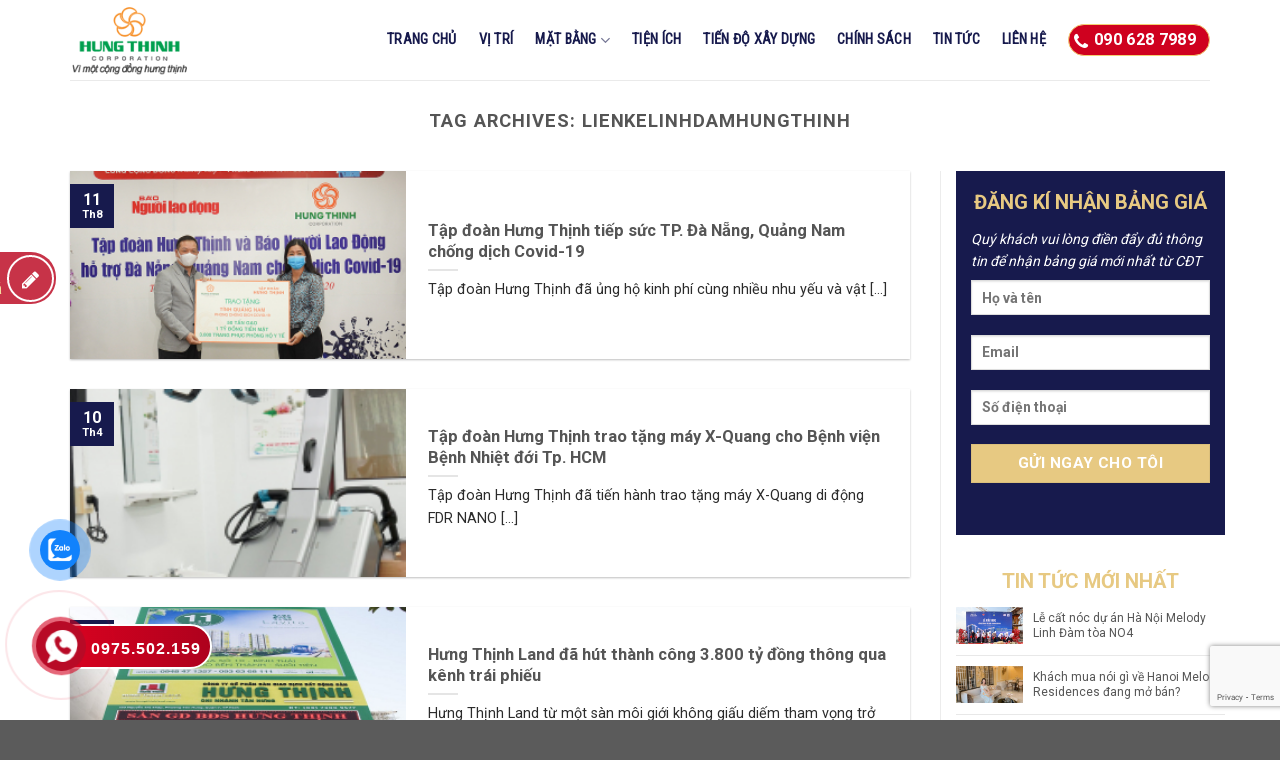

--- FILE ---
content_type: text/html; charset=UTF-8
request_url: https://canholinhdam.vn/tag/lienkelinhdamhungthinh/
body_size: 19066
content:
<!DOCTYPE html>
<!--[if IE 9 ]> <html lang="vi" class="ie9 loading-site no-js"> <![endif]-->
<!--[if IE 8 ]> <html lang="vi" class="ie8 loading-site no-js"> <![endif]-->
<!--[if (gte IE 9)|!(IE)]><!--><html lang="vi" class="loading-site no-js"> <!--<![endif]-->
<head>
	<meta charset="UTF-8" />
	<link rel="profile" href="https://gmpg.org/xfn/11" />
	<link rel="pingback" href="https://canholinhdam.vn/xmlrpc.php" />

	<script>(function(html){html.className = html.className.replace(/\bno-js\b/,'js')})(document.documentElement);</script>
<meta name='robots' content='max-image-preview:large' />
<meta name="viewport" content="width=device-width, initial-scale=1, maximum-scale=1" />
	<!-- This site is optimized with the Yoast SEO Premium plugin v15.0 - https://yoast.com/wordpress/plugins/seo/ -->
	<title>Lưu trữ lienkelinhdamhungthinh - Căn hộ Linh Đàm</title>
	<meta name="robots" content="index, follow, max-snippet:-1, max-image-preview:large, max-video-preview:-1" />
	<link rel="canonical" href="https://canholinhdam.vn/tag/lienkelinhdamhungthinh/" />
	<meta property="og:locale" content="vi_VN" />
	<meta property="og:type" content="article" />
	<meta property="og:title" content="Lưu trữ lienkelinhdamhungthinh - Căn hộ Linh Đàm" />
	<meta property="og:url" content="https://canholinhdam.vn/tag/lienkelinhdamhungthinh/" />
	<meta property="og:site_name" content="Căn hộ Linh Đàm" />
	<meta name="twitter:card" content="summary_large_image" />
	<script type="application/ld+json" class="yoast-schema-graph">{"@context":"https://schema.org","@graph":[{"@type":"WebSite","@id":"https://canholinhdam.vn/#website","url":"https://canholinhdam.vn/","name":"C\u0103n h\u1ed9 Linh \u0110\u00e0m","description":"","potentialAction":[{"@type":"SearchAction","target":"https://canholinhdam.vn/?s={search_term_string}","query-input":"required name=search_term_string"}],"inLanguage":"vi"},{"@type":"CollectionPage","@id":"https://canholinhdam.vn/tag/lienkelinhdamhungthinh/#webpage","url":"https://canholinhdam.vn/tag/lienkelinhdamhungthinh/","name":"L\u01b0u tr\u1eef lienkelinhdamhungthinh - C\u0103n h\u1ed9 Linh \u0110\u00e0m","isPartOf":{"@id":"https://canholinhdam.vn/#website"},"inLanguage":"vi","potentialAction":[{"@type":"ReadAction","target":["https://canholinhdam.vn/tag/lienkelinhdamhungthinh/"]}]}]}</script>
	<!-- / Yoast SEO Premium plugin. -->


<link rel='dns-prefetch' href='//fonts.googleapis.com' />
<link rel="alternate" type="application/rss+xml" title="Dòng thông tin Căn hộ Linh Đàm &raquo;" href="https://canholinhdam.vn/feed/" />
<link rel="alternate" type="application/rss+xml" title="Căn hộ Linh Đàm &raquo; Dòng bình luận" href="https://canholinhdam.vn/comments/feed/" />
<link rel="alternate" type="application/rss+xml" title="Dòng thông tin cho Thẻ Căn hộ Linh Đàm &raquo; lienkelinhdamhungthinh" href="https://canholinhdam.vn/tag/lienkelinhdamhungthinh/feed/" />
<script type="text/javascript">
/* <![CDATA[ */
window._wpemojiSettings = {"baseUrl":"https:\/\/s.w.org\/images\/core\/emoji\/15.0.3\/72x72\/","ext":".png","svgUrl":"https:\/\/s.w.org\/images\/core\/emoji\/15.0.3\/svg\/","svgExt":".svg","source":{"concatemoji":"https:\/\/canholinhdam.vn\/wp-includes\/js\/wp-emoji-release.min.js?ver=6.6.4"}};
/*! This file is auto-generated */
!function(i,n){var o,s,e;function c(e){try{var t={supportTests:e,timestamp:(new Date).valueOf()};sessionStorage.setItem(o,JSON.stringify(t))}catch(e){}}function p(e,t,n){e.clearRect(0,0,e.canvas.width,e.canvas.height),e.fillText(t,0,0);var t=new Uint32Array(e.getImageData(0,0,e.canvas.width,e.canvas.height).data),r=(e.clearRect(0,0,e.canvas.width,e.canvas.height),e.fillText(n,0,0),new Uint32Array(e.getImageData(0,0,e.canvas.width,e.canvas.height).data));return t.every(function(e,t){return e===r[t]})}function u(e,t,n){switch(t){case"flag":return n(e,"\ud83c\udff3\ufe0f\u200d\u26a7\ufe0f","\ud83c\udff3\ufe0f\u200b\u26a7\ufe0f")?!1:!n(e,"\ud83c\uddfa\ud83c\uddf3","\ud83c\uddfa\u200b\ud83c\uddf3")&&!n(e,"\ud83c\udff4\udb40\udc67\udb40\udc62\udb40\udc65\udb40\udc6e\udb40\udc67\udb40\udc7f","\ud83c\udff4\u200b\udb40\udc67\u200b\udb40\udc62\u200b\udb40\udc65\u200b\udb40\udc6e\u200b\udb40\udc67\u200b\udb40\udc7f");case"emoji":return!n(e,"\ud83d\udc26\u200d\u2b1b","\ud83d\udc26\u200b\u2b1b")}return!1}function f(e,t,n){var r="undefined"!=typeof WorkerGlobalScope&&self instanceof WorkerGlobalScope?new OffscreenCanvas(300,150):i.createElement("canvas"),a=r.getContext("2d",{willReadFrequently:!0}),o=(a.textBaseline="top",a.font="600 32px Arial",{});return e.forEach(function(e){o[e]=t(a,e,n)}),o}function t(e){var t=i.createElement("script");t.src=e,t.defer=!0,i.head.appendChild(t)}"undefined"!=typeof Promise&&(o="wpEmojiSettingsSupports",s=["flag","emoji"],n.supports={everything:!0,everythingExceptFlag:!0},e=new Promise(function(e){i.addEventListener("DOMContentLoaded",e,{once:!0})}),new Promise(function(t){var n=function(){try{var e=JSON.parse(sessionStorage.getItem(o));if("object"==typeof e&&"number"==typeof e.timestamp&&(new Date).valueOf()<e.timestamp+604800&&"object"==typeof e.supportTests)return e.supportTests}catch(e){}return null}();if(!n){if("undefined"!=typeof Worker&&"undefined"!=typeof OffscreenCanvas&&"undefined"!=typeof URL&&URL.createObjectURL&&"undefined"!=typeof Blob)try{var e="postMessage("+f.toString()+"("+[JSON.stringify(s),u.toString(),p.toString()].join(",")+"));",r=new Blob([e],{type:"text/javascript"}),a=new Worker(URL.createObjectURL(r),{name:"wpTestEmojiSupports"});return void(a.onmessage=function(e){c(n=e.data),a.terminate(),t(n)})}catch(e){}c(n=f(s,u,p))}t(n)}).then(function(e){for(var t in e)n.supports[t]=e[t],n.supports.everything=n.supports.everything&&n.supports[t],"flag"!==t&&(n.supports.everythingExceptFlag=n.supports.everythingExceptFlag&&n.supports[t]);n.supports.everythingExceptFlag=n.supports.everythingExceptFlag&&!n.supports.flag,n.DOMReady=!1,n.readyCallback=function(){n.DOMReady=!0}}).then(function(){return e}).then(function(){var e;n.supports.everything||(n.readyCallback(),(e=n.source||{}).concatemoji?t(e.concatemoji):e.wpemoji&&e.twemoji&&(t(e.twemoji),t(e.wpemoji)))}))}((window,document),window._wpemojiSettings);
/* ]]> */
</script>
<style id='wp-emoji-styles-inline-css' type='text/css'>

	img.wp-smiley, img.emoji {
		display: inline !important;
		border: none !important;
		box-shadow: none !important;
		height: 1em !important;
		width: 1em !important;
		margin: 0 0.07em !important;
		vertical-align: -0.1em !important;
		background: none !important;
		padding: 0 !important;
	}
</style>
<link rel='stylesheet' id='wp-block-library-css' href='https://canholinhdam.vn/wp-includes/css/dist/block-library/style.min.css?ver=6.6.4' type='text/css' media='all' />
<style id='classic-theme-styles-inline-css' type='text/css'>
/*! This file is auto-generated */
.wp-block-button__link{color:#fff;background-color:#32373c;border-radius:9999px;box-shadow:none;text-decoration:none;padding:calc(.667em + 2px) calc(1.333em + 2px);font-size:1.125em}.wp-block-file__button{background:#32373c;color:#fff;text-decoration:none}
</style>
<style id='global-styles-inline-css' type='text/css'>
:root{--wp--preset--aspect-ratio--square: 1;--wp--preset--aspect-ratio--4-3: 4/3;--wp--preset--aspect-ratio--3-4: 3/4;--wp--preset--aspect-ratio--3-2: 3/2;--wp--preset--aspect-ratio--2-3: 2/3;--wp--preset--aspect-ratio--16-9: 16/9;--wp--preset--aspect-ratio--9-16: 9/16;--wp--preset--color--black: #000000;--wp--preset--color--cyan-bluish-gray: #abb8c3;--wp--preset--color--white: #ffffff;--wp--preset--color--pale-pink: #f78da7;--wp--preset--color--vivid-red: #cf2e2e;--wp--preset--color--luminous-vivid-orange: #ff6900;--wp--preset--color--luminous-vivid-amber: #fcb900;--wp--preset--color--light-green-cyan: #7bdcb5;--wp--preset--color--vivid-green-cyan: #00d084;--wp--preset--color--pale-cyan-blue: #8ed1fc;--wp--preset--color--vivid-cyan-blue: #0693e3;--wp--preset--color--vivid-purple: #9b51e0;--wp--preset--gradient--vivid-cyan-blue-to-vivid-purple: linear-gradient(135deg,rgba(6,147,227,1) 0%,rgb(155,81,224) 100%);--wp--preset--gradient--light-green-cyan-to-vivid-green-cyan: linear-gradient(135deg,rgb(122,220,180) 0%,rgb(0,208,130) 100%);--wp--preset--gradient--luminous-vivid-amber-to-luminous-vivid-orange: linear-gradient(135deg,rgba(252,185,0,1) 0%,rgba(255,105,0,1) 100%);--wp--preset--gradient--luminous-vivid-orange-to-vivid-red: linear-gradient(135deg,rgba(255,105,0,1) 0%,rgb(207,46,46) 100%);--wp--preset--gradient--very-light-gray-to-cyan-bluish-gray: linear-gradient(135deg,rgb(238,238,238) 0%,rgb(169,184,195) 100%);--wp--preset--gradient--cool-to-warm-spectrum: linear-gradient(135deg,rgb(74,234,220) 0%,rgb(151,120,209) 20%,rgb(207,42,186) 40%,rgb(238,44,130) 60%,rgb(251,105,98) 80%,rgb(254,248,76) 100%);--wp--preset--gradient--blush-light-purple: linear-gradient(135deg,rgb(255,206,236) 0%,rgb(152,150,240) 100%);--wp--preset--gradient--blush-bordeaux: linear-gradient(135deg,rgb(254,205,165) 0%,rgb(254,45,45) 50%,rgb(107,0,62) 100%);--wp--preset--gradient--luminous-dusk: linear-gradient(135deg,rgb(255,203,112) 0%,rgb(199,81,192) 50%,rgb(65,88,208) 100%);--wp--preset--gradient--pale-ocean: linear-gradient(135deg,rgb(255,245,203) 0%,rgb(182,227,212) 50%,rgb(51,167,181) 100%);--wp--preset--gradient--electric-grass: linear-gradient(135deg,rgb(202,248,128) 0%,rgb(113,206,126) 100%);--wp--preset--gradient--midnight: linear-gradient(135deg,rgb(2,3,129) 0%,rgb(40,116,252) 100%);--wp--preset--font-size--small: 13px;--wp--preset--font-size--medium: 20px;--wp--preset--font-size--large: 36px;--wp--preset--font-size--x-large: 42px;--wp--preset--spacing--20: 0.44rem;--wp--preset--spacing--30: 0.67rem;--wp--preset--spacing--40: 1rem;--wp--preset--spacing--50: 1.5rem;--wp--preset--spacing--60: 2.25rem;--wp--preset--spacing--70: 3.38rem;--wp--preset--spacing--80: 5.06rem;--wp--preset--shadow--natural: 6px 6px 9px rgba(0, 0, 0, 0.2);--wp--preset--shadow--deep: 12px 12px 50px rgba(0, 0, 0, 0.4);--wp--preset--shadow--sharp: 6px 6px 0px rgba(0, 0, 0, 0.2);--wp--preset--shadow--outlined: 6px 6px 0px -3px rgba(255, 255, 255, 1), 6px 6px rgba(0, 0, 0, 1);--wp--preset--shadow--crisp: 6px 6px 0px rgba(0, 0, 0, 1);}:where(.is-layout-flex){gap: 0.5em;}:where(.is-layout-grid){gap: 0.5em;}body .is-layout-flex{display: flex;}.is-layout-flex{flex-wrap: wrap;align-items: center;}.is-layout-flex > :is(*, div){margin: 0;}body .is-layout-grid{display: grid;}.is-layout-grid > :is(*, div){margin: 0;}:where(.wp-block-columns.is-layout-flex){gap: 2em;}:where(.wp-block-columns.is-layout-grid){gap: 2em;}:where(.wp-block-post-template.is-layout-flex){gap: 1.25em;}:where(.wp-block-post-template.is-layout-grid){gap: 1.25em;}.has-black-color{color: var(--wp--preset--color--black) !important;}.has-cyan-bluish-gray-color{color: var(--wp--preset--color--cyan-bluish-gray) !important;}.has-white-color{color: var(--wp--preset--color--white) !important;}.has-pale-pink-color{color: var(--wp--preset--color--pale-pink) !important;}.has-vivid-red-color{color: var(--wp--preset--color--vivid-red) !important;}.has-luminous-vivid-orange-color{color: var(--wp--preset--color--luminous-vivid-orange) !important;}.has-luminous-vivid-amber-color{color: var(--wp--preset--color--luminous-vivid-amber) !important;}.has-light-green-cyan-color{color: var(--wp--preset--color--light-green-cyan) !important;}.has-vivid-green-cyan-color{color: var(--wp--preset--color--vivid-green-cyan) !important;}.has-pale-cyan-blue-color{color: var(--wp--preset--color--pale-cyan-blue) !important;}.has-vivid-cyan-blue-color{color: var(--wp--preset--color--vivid-cyan-blue) !important;}.has-vivid-purple-color{color: var(--wp--preset--color--vivid-purple) !important;}.has-black-background-color{background-color: var(--wp--preset--color--black) !important;}.has-cyan-bluish-gray-background-color{background-color: var(--wp--preset--color--cyan-bluish-gray) !important;}.has-white-background-color{background-color: var(--wp--preset--color--white) !important;}.has-pale-pink-background-color{background-color: var(--wp--preset--color--pale-pink) !important;}.has-vivid-red-background-color{background-color: var(--wp--preset--color--vivid-red) !important;}.has-luminous-vivid-orange-background-color{background-color: var(--wp--preset--color--luminous-vivid-orange) !important;}.has-luminous-vivid-amber-background-color{background-color: var(--wp--preset--color--luminous-vivid-amber) !important;}.has-light-green-cyan-background-color{background-color: var(--wp--preset--color--light-green-cyan) !important;}.has-vivid-green-cyan-background-color{background-color: var(--wp--preset--color--vivid-green-cyan) !important;}.has-pale-cyan-blue-background-color{background-color: var(--wp--preset--color--pale-cyan-blue) !important;}.has-vivid-cyan-blue-background-color{background-color: var(--wp--preset--color--vivid-cyan-blue) !important;}.has-vivid-purple-background-color{background-color: var(--wp--preset--color--vivid-purple) !important;}.has-black-border-color{border-color: var(--wp--preset--color--black) !important;}.has-cyan-bluish-gray-border-color{border-color: var(--wp--preset--color--cyan-bluish-gray) !important;}.has-white-border-color{border-color: var(--wp--preset--color--white) !important;}.has-pale-pink-border-color{border-color: var(--wp--preset--color--pale-pink) !important;}.has-vivid-red-border-color{border-color: var(--wp--preset--color--vivid-red) !important;}.has-luminous-vivid-orange-border-color{border-color: var(--wp--preset--color--luminous-vivid-orange) !important;}.has-luminous-vivid-amber-border-color{border-color: var(--wp--preset--color--luminous-vivid-amber) !important;}.has-light-green-cyan-border-color{border-color: var(--wp--preset--color--light-green-cyan) !important;}.has-vivid-green-cyan-border-color{border-color: var(--wp--preset--color--vivid-green-cyan) !important;}.has-pale-cyan-blue-border-color{border-color: var(--wp--preset--color--pale-cyan-blue) !important;}.has-vivid-cyan-blue-border-color{border-color: var(--wp--preset--color--vivid-cyan-blue) !important;}.has-vivid-purple-border-color{border-color: var(--wp--preset--color--vivid-purple) !important;}.has-vivid-cyan-blue-to-vivid-purple-gradient-background{background: var(--wp--preset--gradient--vivid-cyan-blue-to-vivid-purple) !important;}.has-light-green-cyan-to-vivid-green-cyan-gradient-background{background: var(--wp--preset--gradient--light-green-cyan-to-vivid-green-cyan) !important;}.has-luminous-vivid-amber-to-luminous-vivid-orange-gradient-background{background: var(--wp--preset--gradient--luminous-vivid-amber-to-luminous-vivid-orange) !important;}.has-luminous-vivid-orange-to-vivid-red-gradient-background{background: var(--wp--preset--gradient--luminous-vivid-orange-to-vivid-red) !important;}.has-very-light-gray-to-cyan-bluish-gray-gradient-background{background: var(--wp--preset--gradient--very-light-gray-to-cyan-bluish-gray) !important;}.has-cool-to-warm-spectrum-gradient-background{background: var(--wp--preset--gradient--cool-to-warm-spectrum) !important;}.has-blush-light-purple-gradient-background{background: var(--wp--preset--gradient--blush-light-purple) !important;}.has-blush-bordeaux-gradient-background{background: var(--wp--preset--gradient--blush-bordeaux) !important;}.has-luminous-dusk-gradient-background{background: var(--wp--preset--gradient--luminous-dusk) !important;}.has-pale-ocean-gradient-background{background: var(--wp--preset--gradient--pale-ocean) !important;}.has-electric-grass-gradient-background{background: var(--wp--preset--gradient--electric-grass) !important;}.has-midnight-gradient-background{background: var(--wp--preset--gradient--midnight) !important;}.has-small-font-size{font-size: var(--wp--preset--font-size--small) !important;}.has-medium-font-size{font-size: var(--wp--preset--font-size--medium) !important;}.has-large-font-size{font-size: var(--wp--preset--font-size--large) !important;}.has-x-large-font-size{font-size: var(--wp--preset--font-size--x-large) !important;}
:where(.wp-block-post-template.is-layout-flex){gap: 1.25em;}:where(.wp-block-post-template.is-layout-grid){gap: 1.25em;}
:where(.wp-block-columns.is-layout-flex){gap: 2em;}:where(.wp-block-columns.is-layout-grid){gap: 2em;}
:root :where(.wp-block-pullquote){font-size: 1.5em;line-height: 1.6;}
</style>
<link rel='stylesheet' id='contact-form-7-css' href='https://canholinhdam.vn/wp-content/plugins/contact-form-7/includes/css/styles.css?ver=6.0' type='text/css' media='all' />
<link rel='stylesheet' id='cmoz-style-css' href='https://canholinhdam.vn/wp-content/plugins/contact-me-on-zalo/assets/css/style-2.css?ver=1.0.4' type='text/css' media='all' />
<link rel='stylesheet' id='hpr-style-css' href='https://canholinhdam.vn/wp-content/plugins/hotline-phone-ring/assets/css/style-2.css?ver=2.0.6' type='text/css' media='all' />
<link rel='stylesheet' id='flatsome-icons-css' href='https://canholinhdam.vn/wp-content/themes/flatsome/assets/css/fl-icons.css?ver=3.12' type='text/css' media='all' />
<link rel='stylesheet' id='popup-maker-site-css' href='//canholinhdam.vn/wp-content/uploads/pum/pum-site-styles.css?generated=1730875128&#038;ver=1.20.2' type='text/css' media='all' />
<link rel='stylesheet' id='flatsome-main-css' href='https://canholinhdam.vn/wp-content/themes/flatsome/assets/css/flatsome.css?ver=3.13.2' type='text/css' media='all' />
<link rel='stylesheet' id='flatsome-style-css' href='https://canholinhdam.vn/wp-content/themes/flatsome-child/style.css?ver=3.6.1' type='text/css' media='all' />
<link rel='stylesheet' id='flatsome-googlefonts-css' href='//fonts.googleapis.com/css?family=Roboto%3Aregular%2C700%2Cregular%2Cregular%7CRoboto+Condensed%3Aregular%2Cregular&#038;display=swap&#038;ver=3.9' type='text/css' media='all' />
<script type="text/javascript" src="https://canholinhdam.vn/wp-includes/js/jquery/jquery.min.js?ver=3.7.1" id="jquery-core-js"></script>
<script type="text/javascript" src="https://canholinhdam.vn/wp-includes/js/jquery/jquery-migrate.min.js?ver=3.4.1" id="jquery-migrate-js"></script>
<link rel="https://api.w.org/" href="https://canholinhdam.vn/wp-json/" /><link rel="alternate" title="JSON" type="application/json" href="https://canholinhdam.vn/wp-json/wp/v2/tags/15" /><link rel="EditURI" type="application/rsd+xml" title="RSD" href="https://canholinhdam.vn/xmlrpc.php?rsd" />
<meta name="generator" content="WordPress 6.6.4" />
<!-- Google Tag Manager -->
<script>(function(w,d,s,l,i){w[l]=w[l]||[];w[l].push({'gtm.start':
new Date().getTime(),event:'gtm.js'});var f=d.getElementsByTagName(s)[0],
j=d.createElement(s),dl=l!='dataLayer'?'&l='+l:'';j.async=true;j.src=
'https://www.googletagmanager.com/gtm.js?id='+i+dl;f.parentNode.insertBefore(j,f);
})(window,document,'script','dataLayer','GTM-T5PXQ4C');</script>
<!-- End Google Tag Manager -->
				<style>
					.hotline-phone-ring-wrap {
						 left: 5px;						 bottom: 20px;					}
				</style>
				<!--[if IE]><link rel="stylesheet" type="text/css" href="https://canholinhdam.vn/wp-content/themes/flatsome/assets/css/ie-fallback.css"><script src="//cdnjs.cloudflare.com/ajax/libs/html5shiv/3.6.1/html5shiv.js"></script><script>var head = document.getElementsByTagName('head')[0],style = document.createElement('style');style.type = 'text/css';style.styleSheet.cssText = ':before,:after{content:none !important';head.appendChild(style);setTimeout(function(){head.removeChild(style);}, 0);</script><script src="https://canholinhdam.vn/wp-content/themes/flatsome/assets/libs/ie-flexibility.js"></script><![endif]--><link rel="icon" href="https://canholinhdam.vn/wp-content/uploads/2020/01/cropped-4-32x32.png" sizes="32x32" />
<link rel="icon" href="https://canholinhdam.vn/wp-content/uploads/2020/01/cropped-4-192x192.png" sizes="192x192" />
<link rel="apple-touch-icon" href="https://canholinhdam.vn/wp-content/uploads/2020/01/cropped-4-180x180.png" />
<meta name="msapplication-TileImage" content="https://canholinhdam.vn/wp-content/uploads/2020/01/cropped-4-270x270.png" />
<style id="custom-css" type="text/css">:root {--primary-color: #171a4d;}.full-width .ubermenu-nav, .container, .row{max-width: 1170px}.row.row-collapse{max-width: 1140px}.row.row-small{max-width: 1162.5px}.row.row-large{max-width: 1200px}.header-main{height: 80px}#logo img{max-height: 80px}#logo{width:200px;}.header-top{min-height: 30px}.transparent .header-main{height: 90px}.transparent #logo img{max-height: 90px}.has-transparent + .page-title:first-of-type,.has-transparent + #main > .page-title,.has-transparent + #main > div > .page-title,.has-transparent + #main .page-header-wrapper:first-of-type .page-title{padding-top: 90px;}.header.show-on-scroll,.stuck .header-main{height:70px!important}.stuck #logo img{max-height: 70px!important}.header-bottom {background-color: #f1f1f1}.header-main .nav > li > a{line-height: 16px }@media (max-width: 549px) {.header-main{height: 70px}#logo img{max-height: 70px}}/* Color */.accordion-title.active, .has-icon-bg .icon .icon-inner,.logo a, .primary.is-underline, .primary.is-link, .badge-outline .badge-inner, .nav-outline > li.active> a,.nav-outline >li.active > a, .cart-icon strong,[data-color='primary'], .is-outline.primary{color: #171a4d;}/* Color !important */[data-text-color="primary"]{color: #171a4d!important;}/* Background Color */[data-text-bg="primary"]{background-color: #171a4d;}/* Background */.scroll-to-bullets a,.featured-title, .label-new.menu-item > a:after, .nav-pagination > li > .current,.nav-pagination > li > span:hover,.nav-pagination > li > a:hover,.has-hover:hover .badge-outline .badge-inner,button[type="submit"], .button.wc-forward:not(.checkout):not(.checkout-button), .button.submit-button, .button.primary:not(.is-outline),.featured-table .title,.is-outline:hover, .has-icon:hover .icon-label,.nav-dropdown-bold .nav-column li > a:hover, .nav-dropdown.nav-dropdown-bold > li > a:hover, .nav-dropdown-bold.dark .nav-column li > a:hover, .nav-dropdown.nav-dropdown-bold.dark > li > a:hover, .is-outline:hover, .tagcloud a:hover,.grid-tools a, input[type='submit']:not(.is-form), .box-badge:hover .box-text, input.button.alt,.nav-box > li > a:hover,.nav-box > li.active > a,.nav-pills > li.active > a ,.current-dropdown .cart-icon strong, .cart-icon:hover strong, .nav-line-bottom > li > a:before, .nav-line-grow > li > a:before, .nav-line > li > a:before,.banner, .header-top, .slider-nav-circle .flickity-prev-next-button:hover svg, .slider-nav-circle .flickity-prev-next-button:hover .arrow, .primary.is-outline:hover, .button.primary:not(.is-outline), input[type='submit'].primary, input[type='submit'].primary, input[type='reset'].button, input[type='button'].primary, .badge-inner{background-color: #171a4d;}/* Border */.nav-vertical.nav-tabs > li.active > a,.scroll-to-bullets a.active,.nav-pagination > li > .current,.nav-pagination > li > span:hover,.nav-pagination > li > a:hover,.has-hover:hover .badge-outline .badge-inner,.accordion-title.active,.featured-table,.is-outline:hover, .tagcloud a:hover,blockquote, .has-border, .cart-icon strong:after,.cart-icon strong,.blockUI:before, .processing:before,.loading-spin, .slider-nav-circle .flickity-prev-next-button:hover svg, .slider-nav-circle .flickity-prev-next-button:hover .arrow, .primary.is-outline:hover{border-color: #171a4d}.nav-tabs > li.active > a{border-top-color: #171a4d}.widget_shopping_cart_content .blockUI.blockOverlay:before { border-left-color: #171a4d }.woocommerce-checkout-review-order .blockUI.blockOverlay:before { border-left-color: #171a4d }/* Fill */.slider .flickity-prev-next-button:hover svg,.slider .flickity-prev-next-button:hover .arrow{fill: #171a4d;}@media screen and (max-width: 549px){body{font-size: 100%;}}body{font-family:"Roboto", sans-serif}body{font-weight: 0}.nav > li > a {font-family:"Roboto Condensed", sans-serif;}.mobile-sidebar-levels-2 .nav > li > ul > li > a {font-family:"Roboto Condensed", sans-serif;}.nav > li > a {font-weight: 0;}.mobile-sidebar-levels-2 .nav > li > ul > li > a {font-weight: 0;}h1,h2,h3,h4,h5,h6,.heading-font, .off-canvas-center .nav-sidebar.nav-vertical > li > a{font-family: "Roboto", sans-serif;}h1,h2,h3,h4,h5,h6,.heading-font,.banner h1,.banner h2{font-weight: 700;}.alt-font{font-family: "Roboto", sans-serif;}.alt-font{font-weight: 0!important;}.header:not(.transparent) .header-nav-main.nav > li > a {color: #171a4d;}.header:not(.transparent) .header-nav-main.nav > li > a:hover,.header:not(.transparent) .header-nav-main.nav > li.active > a,.header:not(.transparent) .header-nav-main.nav > li.current > a,.header:not(.transparent) .header-nav-main.nav > li > a.active,.header:not(.transparent) .header-nav-main.nav > li > a.current{color: #f1cc72;}.header-nav-main.nav-line-bottom > li > a:before,.header-nav-main.nav-line-grow > li > a:before,.header-nav-main.nav-line > li > a:before,.header-nav-main.nav-box > li > a:hover,.header-nav-main.nav-box > li.active > a,.header-nav-main.nav-pills > li > a:hover,.header-nav-main.nav-pills > li.active > a{color:#FFF!important;background-color: #f1cc72;}.header-main .social-icons,.header-main .cart-icon strong,.header-main .menu-title,.header-main .header-button > .button.is-outline,.header-main .nav > li > a > i:not(.icon-angle-down){color: #171a4d!important;}.header-main .header-button > .button.is-outline,.header-main .cart-icon strong:after,.header-main .cart-icon strong{border-color: #171a4d!important;}.header-main .header-button > .button:not(.is-outline){background-color: #171a4d!important;}.header-main .current-dropdown .cart-icon strong,.header-main .header-button > .button:hover,.header-main .header-button > .button:hover i,.header-main .header-button > .button:hover span{color:#FFF!important;}.header-main .menu-title:hover,.header-main .social-icons a:hover,.header-main .header-button > .button.is-outline:hover,.header-main .nav > li > a:hover > i:not(.icon-angle-down){color: #f1cc72!important;}.header-main .current-dropdown .cart-icon strong,.header-main .header-button > .button:hover{background-color: #f1cc72!important;}.header-main .current-dropdown .cart-icon strong:after,.header-main .current-dropdown .cart-icon strong,.header-main .header-button > .button:hover{border-color: #f1cc72!important;}.label-new.menu-item > a:after{content:"New";}.label-hot.menu-item > a:after{content:"Hot";}.label-sale.menu-item > a:after{content:"Sale";}.label-popular.menu-item > a:after{content:"Popular";}</style><style id="wpforms-css-vars-root">
				:root {
					--wpforms-field-border-radius: 3px;
--wpforms-field-border-style: solid;
--wpforms-field-border-size: 1px;
--wpforms-field-background-color: #ffffff;
--wpforms-field-border-color: rgba( 0, 0, 0, 0.25 );
--wpforms-field-border-color-spare: rgba( 0, 0, 0, 0.25 );
--wpforms-field-text-color: rgba( 0, 0, 0, 0.7 );
--wpforms-field-menu-color: #ffffff;
--wpforms-label-color: rgba( 0, 0, 0, 0.85 );
--wpforms-label-sublabel-color: rgba( 0, 0, 0, 0.55 );
--wpforms-label-error-color: #d63637;
--wpforms-button-border-radius: 3px;
--wpforms-button-border-style: none;
--wpforms-button-border-size: 1px;
--wpforms-button-background-color: #066aab;
--wpforms-button-border-color: #066aab;
--wpforms-button-text-color: #ffffff;
--wpforms-page-break-color: #066aab;
--wpforms-background-image: none;
--wpforms-background-position: center center;
--wpforms-background-repeat: no-repeat;
--wpforms-background-size: cover;
--wpforms-background-width: 100px;
--wpforms-background-height: 100px;
--wpforms-background-color: rgba( 0, 0, 0, 0 );
--wpforms-background-url: none;
--wpforms-container-padding: 0px;
--wpforms-container-border-style: none;
--wpforms-container-border-width: 1px;
--wpforms-container-border-color: #000000;
--wpforms-container-border-radius: 3px;
--wpforms-field-size-input-height: 43px;
--wpforms-field-size-input-spacing: 15px;
--wpforms-field-size-font-size: 16px;
--wpforms-field-size-line-height: 19px;
--wpforms-field-size-padding-h: 14px;
--wpforms-field-size-checkbox-size: 16px;
--wpforms-field-size-sublabel-spacing: 5px;
--wpforms-field-size-icon-size: 1;
--wpforms-label-size-font-size: 16px;
--wpforms-label-size-line-height: 19px;
--wpforms-label-size-sublabel-font-size: 14px;
--wpforms-label-size-sublabel-line-height: 17px;
--wpforms-button-size-font-size: 17px;
--wpforms-button-size-height: 41px;
--wpforms-button-size-padding-h: 15px;
--wpforms-button-size-margin-top: 10px;
--wpforms-container-shadow-size-box-shadow: none;

				}
			</style></head>

<body data-rsssl=1 class="archive tag tag-lienkelinhdamhungthinh tag-15 lightbox nav-dropdown-has-arrow nav-dropdown-has-shadow nav-dropdown-has-border">


<a class="skip-link screen-reader-text" href="#main">Skip to content</a>

<div id="wrapper">

	
	<header id="header" class="header has-sticky sticky-jump">
		<div class="header-wrapper">
			<div id="masthead" class="header-main ">
      <div class="header-inner flex-row container logo-left medium-logo-center" role="navigation">

          <!-- Logo -->
          <div id="logo" class="flex-col logo">
            <!-- Header logo -->
<a href="https://canholinhdam.vn/" title="Căn hộ Linh Đàm" rel="home">
    <img width="200" height="80" src="https://canholinhdam.vn/wp-content/uploads/2020/01/logo.png" class="header_logo header-logo" alt="Căn hộ Linh Đàm"/><img  width="200" height="80" src="https://canholinhdam.vn/wp-content/uploads/2020/01/logo.png" class="header-logo-dark" alt="Căn hộ Linh Đàm"/></a>
          </div>

          <!-- Mobile Left Elements -->
          <div class="flex-col show-for-medium flex-left">
            <ul class="mobile-nav nav nav-left ">
              <li class="nav-icon has-icon">
  		<a href="#" data-open="#main-menu" data-pos="left" data-bg="main-menu-overlay" data-color="" class="is-small" aria-label="Menu" aria-controls="main-menu" aria-expanded="false">
		
		  <i class="icon-menu" ></i>
		  		</a>
	</li>            </ul>
          </div>

          <!-- Left Elements -->
          <div class="flex-col hide-for-medium flex-left
            flex-grow">
            <ul class="header-nav header-nav-main nav nav-left  nav-size-medium nav-spacing-large nav-uppercase" >
                          </ul>
          </div>

          <!-- Right Elements -->
          <div class="flex-col hide-for-medium flex-right">
            <ul class="header-nav header-nav-main nav nav-right  nav-size-medium nav-spacing-large nav-uppercase">
              <li id="menu-item-18" class="menu-item menu-item-type-post_type menu-item-object-page menu-item-home menu-item-18 menu-item-design-default"><a href="https://canholinhdam.vn/" class="nav-top-link">Trang chủ</a></li>
<li id="menu-item-282" class="menu-item menu-item-type-post_type menu-item-object-post menu-item-282 menu-item-design-default"><a href="https://canholinhdam.vn/vi-tri/" class="nav-top-link">Vị trí</a></li>
<li id="menu-item-312" class="menu-item menu-item-type-taxonomy menu-item-object-category menu-item-has-children menu-item-312 menu-item-design-default has-dropdown"><a href="https://canholinhdam.vn/category/mat-bang/" class="nav-top-link">Mặt bằng<i class="icon-angle-down" ></i></a>
<ul class="sub-menu nav-dropdown nav-dropdown-default">
	<li id="menu-item-313" class="menu-item menu-item-type-post_type menu-item-object-post menu-item-313"><a href="https://canholinhdam.vn/mat-bang-toa-no1/">MẶT BẰNG TÒA NO1</a></li>
	<li id="menu-item-329" class="menu-item menu-item-type-post_type menu-item-object-post menu-item-329"><a href="https://canholinhdam.vn/mat-bang-toa-no2/">MẶT BẰNG TOÀ NO2</a></li>
	<li id="menu-item-330" class="menu-item menu-item-type-post_type menu-item-object-post menu-item-330"><a href="https://canholinhdam.vn/mat-bang-toa-no3/">MẶT BẰNG TOÀ NO3</a></li>
	<li id="menu-item-331" class="menu-item menu-item-type-post_type menu-item-object-post menu-item-331"><a href="https://canholinhdam.vn/mat-bang-toa-no4/">MẶT BẰNG TOÀ NO4</a></li>
</ul>
</li>
<li id="menu-item-308" class="menu-item menu-item-type-post_type menu-item-object-post menu-item-308 menu-item-design-default"><a href="https://canholinhdam.vn/tien-ich/" class="nav-top-link">Tiện ích</a></li>
<li id="menu-item-341" class="menu-item menu-item-type-post_type menu-item-object-post menu-item-341 menu-item-design-default"><a href="https://canholinhdam.vn/tien-do-xay-dung/" class="nav-top-link">Tiến độ xây dựng</a></li>
<li id="menu-item-362" class="menu-item menu-item-type-post_type menu-item-object-post menu-item-362 menu-item-design-default"><a href="https://canholinhdam.vn/chinh-sach-ban-hang/" class="nav-top-link">CHÍNH SÁCH</a></li>
<li id="menu-item-301" class="menu-item menu-item-type-taxonomy menu-item-object-category menu-item-301 menu-item-design-default"><a href="https://canholinhdam.vn/category/tin-tuc/" class="nav-top-link">Tin tức</a></li>
<li id="menu-item-346" class="menu-item menu-item-type-post_type menu-item-object-post menu-item-346 menu-item-design-default"><a href="https://canholinhdam.vn/lien-he/" class="nav-top-link">Liên hệ</a></li>
<li class="html header-button-1">
	<div class="header-button">
	<a href="tel:0906287989" class="button primary is-small"  style="border-radius:8px;">
    <span>090 628 7989</span>
  </a>
	</div>
</li>


            </ul>
          </div>

          <!-- Mobile Right Elements -->
          <div class="flex-col show-for-medium flex-right">
            <ul class="mobile-nav nav nav-right ">
                          </ul>
          </div>

      </div>
     
            <div class="container"><div class="top-divider full-width"></div></div>
      </div>
<div class="header-bg-container fill"><div class="header-bg-image fill"></div><div class="header-bg-color fill"></div></div>		</div>
	</header>

	
	<main id="main" class="">

<div id="content" class="blog-wrapper blog-archive page-wrapper">
		<header class="archive-page-header">
	<div class="row">
	<div class="large-12 text-center col">
	<h1 class="page-title is-large uppercase">
		Tag Archives: <span>lienkelinhdamhungthinh</span>	</h1>
		</div>
	</div>
</header>


<div class="row row-large row-divided ">

	<div class="large-9 col">
		

	
  
    <div class="row large-columns-1 medium-columns- small-columns-1 has-shadow row-box-shadow-1">
  		<div class="col post-item" >
			<div class="col-inner">
			<a href="https://canholinhdam.vn/tap-doan-hung-thinh-tiep-suc-tp-da-nang-quang-nam-chong-dich-covid-19/" class="plain">
				<div class="box box-vertical box-text-bottom box-blog-post has-hover">
            					<div class="box-image" style="width:40%;">
  						<div class="image-cover" style="padding-top:56%;">
  							<img width="300" height="200" src="https://canholinhdam.vn/wp-content/uploads/2020/08/2-300x200.jpg" class="attachment-medium size-medium wp-post-image" alt="" decoding="async" loading="lazy" srcset="https://canholinhdam.vn/wp-content/uploads/2020/08/2-300x200.jpg 300w, https://canholinhdam.vn/wp-content/uploads/2020/08/2-768x512.jpg 768w, https://canholinhdam.vn/wp-content/uploads/2020/08/2.jpg 900w" sizes="(max-width: 300px) 100vw, 300px" />  							  							  						</div>
  						  					</div>
          					<div class="box-text text-left" >
					<div class="box-text-inner blog-post-inner">

					
										<h5 class="post-title is-large ">Tập đoàn Hưng Thịnh tiếp sức TP. Đà Nẵng, Quảng Nam chống dịch Covid-19</h5>
										<div class="is-divider"></div>
										<p class="from_the_blog_excerpt ">Tập đoàn Hưng Thịnh đã ủng hộ kinh phí cùng nhiều nhu yếu và vật [...]					</p>
					                    
					
					
					</div>
					</div>
																<div class="badge absolute top post-date badge-square">
							<div class="badge-inner">
								<span class="post-date-day">11</span><br>
								<span class="post-date-month is-xsmall">Th8</span>
							</div>
						</div>
									</div>
				</a>
			</div>
		</div>
		<div class="col post-item" >
			<div class="col-inner">
			<a href="https://canholinhdam.vn/tap-doan-hung-thinh-trao-tang-may-x-quang-cho-benh-vien-benh-nhiet-doi-tp-hcm/" class="plain">
				<div class="box box-vertical box-text-bottom box-blog-post has-hover">
            					<div class="box-image" style="width:40%;">
  						<div class="image-cover" style="padding-top:56%;">
  							<img width="200" height="300" src="https://canholinhdam.vn/wp-content/uploads/2020/04/1-200x300.jpg" class="attachment-medium size-medium wp-post-image" alt="Chung-cư-hưng-thịnh-corp-linh-đàm" decoding="async" loading="lazy" srcset="https://canholinhdam.vn/wp-content/uploads/2020/04/1-200x300.jpg 200w, https://canholinhdam.vn/wp-content/uploads/2020/04/1-768x1152.jpg 768w, https://canholinhdam.vn/wp-content/uploads/2020/04/1-683x1024.jpg 683w, https://canholinhdam.vn/wp-content/uploads/2020/04/1.jpg 1312w" sizes="(max-width: 200px) 100vw, 200px" />  							  							  						</div>
  						  					</div>
          					<div class="box-text text-left" >
					<div class="box-text-inner blog-post-inner">

					
										<h5 class="post-title is-large ">Tập đoàn Hưng Thịnh trao tặng máy X-Quang cho Bệnh viện Bệnh Nhiệt đới Tp. HCM</h5>
										<div class="is-divider"></div>
										<p class="from_the_blog_excerpt ">Tập đoàn Hưng Thịnh đã tiến hành trao tặng máy X-Quang di động FDR NANO [...]					</p>
					                    
					
					
					</div>
					</div>
																<div class="badge absolute top post-date badge-square">
							<div class="badge-inner">
								<span class="post-date-day">10</span><br>
								<span class="post-date-month is-xsmall">Th4</span>
							</div>
						</div>
									</div>
				</a>
			</div>
		</div>
		<div class="col post-item" >
			<div class="col-inner">
			<a href="https://canholinhdam.vn/hung-thinh-land-da-hut-thanh-cong-3-800-ty-dong-thong-qua-kenh-trai-phieu/" class="plain">
				<div class="box box-vertical box-text-bottom box-blog-post has-hover">
            					<div class="box-image" style="width:40%;">
  						<div class="image-cover" style="padding-top:56%;">
  							<img width="300" height="200" src="https://canholinhdam.vn/wp-content/uploads/2020/04/hung-thinh-land-nhadautuvn-1525-0152-300x200.jpg" class="attachment-medium size-medium wp-post-image" alt="Căn-hộ-hưng-thinh-corp-tây-nam-hồ-linh-đàm" decoding="async" loading="lazy" srcset="https://canholinhdam.vn/wp-content/uploads/2020/04/hung-thinh-land-nhadautuvn-1525-0152-300x200.jpg 300w, https://canholinhdam.vn/wp-content/uploads/2020/04/hung-thinh-land-nhadautuvn-1525-0152-768x512.jpg 768w, https://canholinhdam.vn/wp-content/uploads/2020/04/hung-thinh-land-nhadautuvn-1525-0152.jpg 900w" sizes="(max-width: 300px) 100vw, 300px" />  							  							  						</div>
  						  					</div>
          					<div class="box-text text-left" >
					<div class="box-text-inner blog-post-inner">

					
										<h5 class="post-title is-large ">Hưng Thịnh Land đã hút thành công 3.800 tỷ đồng thông qua kênh trái phiếu</h5>
										<div class="is-divider"></div>
										<p class="from_the_blog_excerpt ">Hưng Thịnh Land từ một sàn môi giới không giấu diếm tham vọng trở thành [...]					</p>
					                    
					
					
					</div>
					</div>
																<div class="badge absolute top post-date badge-square">
							<div class="badge-inner">
								<span class="post-date-day">06</span><br>
								<span class="post-date-month is-xsmall">Th4</span>
							</div>
						</div>
									</div>
				</a>
			</div>
		</div>
		<div class="col post-item" >
			<div class="col-inner">
			<a href="https://canholinhdam.vn/nha-dau-tu-9x-linh-hoat-thich-ung-giua-dai-dich-covid-19/" class="plain">
				<div class="box box-vertical box-text-bottom box-blog-post has-hover">
            					<div class="box-image" style="width:40%;">
  						<div class="image-cover" style="padding-top:56%;">
  							<img width="300" height="202" src="https://canholinhdam.vn/wp-content/uploads/2020/03/dau-tu-homestay-2229-300x202.jpg" class="attachment-medium size-medium wp-post-image" alt="Căn-hộ-hưng-thinh-linh-đàm" decoding="async" loading="lazy" srcset="https://canholinhdam.vn/wp-content/uploads/2020/03/dau-tu-homestay-2229-300x202.jpg 300w, https://canholinhdam.vn/wp-content/uploads/2020/03/dau-tu-homestay-2229-768x516.jpg 768w, https://canholinhdam.vn/wp-content/uploads/2020/03/dau-tu-homestay-2229.jpg 960w" sizes="(max-width: 300px) 100vw, 300px" />  							  							  						</div>
  						  					</div>
          					<div class="box-text text-left" >
					<div class="box-text-inner blog-post-inner">

					
										<h5 class="post-title is-large ">Nhà đầu tư 9X linh hoạt thích ứng giữa đại dịch Covid -19</h5>
										<div class="is-divider"></div>
										<p class="from_the_blog_excerpt ">“ Thuê rồi cho thuê lại” là hướng đi của phần lớn nhà đầu tư [...]					</p>
					                    
					
					
					</div>
					</div>
																<div class="badge absolute top post-date badge-square">
							<div class="badge-inner">
								<span class="post-date-day">30</span><br>
								<span class="post-date-month is-xsmall">Th3</span>
							</div>
						</div>
									</div>
				</a>
			</div>
		</div>
		<div class="col post-item" >
			<div class="col-inner">
			<a href="https://canholinhdam.vn/lien-ke-tay-nam-linh-dam-hung-thinh-corp/" class="plain">
				<div class="box box-vertical box-text-bottom box-blog-post has-hover">
            					<div class="box-image" style="width:40%;">
  						<div class="image-cover" style="padding-top:56%;">
  							<img width="300" height="143" src="https://canholinhdam.vn/wp-content/uploads/2020/03/20191017122503-277e_wm-300x143.jpg" class="attachment-medium size-medium wp-post-image" alt="Liền kề Tây Nam Linh Đàm Hưng Thịnh" decoding="async" loading="lazy" srcset="https://canholinhdam.vn/wp-content/uploads/2020/03/20191017122503-277e_wm-300x143.jpg 300w, https://canholinhdam.vn/wp-content/uploads/2020/03/20191017122503-277e_wm.jpg 745w" sizes="(max-width: 300px) 100vw, 300px" />  							  							  						</div>
  						  					</div>
          					<div class="box-text text-left" >
					<div class="box-text-inner blog-post-inner">

					
										<h5 class="post-title is-large ">Liền kề Tây Nam Linh Đàm Hưng Thịnh Corp</h5>
										<div class="is-divider"></div>
										<p class="from_the_blog_excerpt ">TỔNG QUAN DỰ ÁN Liền kề Linh Đàm Hưng Thịnh của Chủ đầu tư Hưng [...]					</p>
					                    
					
					
					</div>
					</div>
																<div class="badge absolute top post-date badge-square">
							<div class="badge-inner">
								<span class="post-date-day">27</span><br>
								<span class="post-date-month is-xsmall">Th3</span>
							</div>
						</div>
									</div>
				</a>
			</div>
		</div>
		<div class="col post-item" >
			<div class="col-inner">
			<a href="https://canholinhdam.vn/property-x-tu-hao-la-nha-phan-phoi-bat-dong-san-tieu-bieu-2-nam-lien-tiep/" class="plain">
				<div class="box box-vertical box-text-bottom box-blog-post has-hover">
            					<div class="box-image" style="width:40%;">
  						<div class="image-cover" style="padding-top:56%;">
  							<img width="300" height="235" src="https://canholinhdam.vn/wp-content/uploads/2020/02/2-2-300x235.jpg" class="attachment-medium size-medium wp-post-image" alt="" decoding="async" loading="lazy" srcset="https://canholinhdam.vn/wp-content/uploads/2020/02/2-2-300x235.jpg 300w, https://canholinhdam.vn/wp-content/uploads/2020/02/2-2-768x601.jpg 768w, https://canholinhdam.vn/wp-content/uploads/2020/02/2-2.jpg 900w" sizes="(max-width: 300px) 100vw, 300px" />  							  							  						</div>
  						  					</div>
          					<div class="box-text text-left" >
					<div class="box-text-inner blog-post-inner">

					
										<h5 class="post-title is-large ">PROPERTY X TỰ HÀO LÀ “NHÀ PHÂN PHỐI BẤT ĐỘNG SẢN TIÊU BIỂU” 2 NĂM LIÊN TIẾP</h5>
										<div class="is-divider"></div>
										<p class="from_the_blog_excerpt ">Ngày 9/1/2020 tại khách sạn Caravelle, Quận 1, Công ty Cổ phần Property X (Property [...]					</p>
					                    
					
					
					</div>
					</div>
																<div class="badge absolute top post-date badge-square">
							<div class="badge-inner">
								<span class="post-date-day">07</span><br>
								<span class="post-date-month is-xsmall">Th2</span>
							</div>
						</div>
									</div>
				</a>
			</div>
		</div>
</div>

	</div>
	<div class="post-sidebar large-3 col">
				<div id="secondary" class="widget-area " role="complementary">
		<aside id="custom_html-4" class="widget_text widget widget_custom_html"><div class="textwidget custom-html-widget"><div class="row form-siderbar"  id="row-1828500943">


	<div id="col-218784334" class="col small-12 large-12"  >
		<div class="col-inner"  >
			
			

<div class="title-sidebar">
<h3>ĐĂNG KÍ NHẬN BẢNG GIÁ</h3>
<p><em>Quý khách vui lòng điền đẩy đủ thông tin để nhận bảng giá mới nhất từ CĐT</em></p>
</div>

<div class="wpcf7 no-js" id="wpcf7-f42-o2" lang="vi" dir="ltr" data-wpcf7-id="42">
<div class="screen-reader-response"><p role="status" aria-live="polite" aria-atomic="true"></p> <ul></ul></div>
<form action="/tag/lienkelinhdamhungthinh/#wpcf7-f42-o2" method="post" class="wpcf7-form init" aria-label="Form liên hệ" novalidate="novalidate" data-status="init">
<div style="display: none;">
<input type="hidden" name="_wpcf7" value="42" />
<input type="hidden" name="_wpcf7_version" value="6.0" />
<input type="hidden" name="_wpcf7_locale" value="vi" />
<input type="hidden" name="_wpcf7_unit_tag" value="wpcf7-f42-o2" />
<input type="hidden" name="_wpcf7_container_post" value="0" />
<input type="hidden" name="_wpcf7_posted_data_hash" value="" />
<input type="hidden" name="_wpcf7_recaptcha_response" value="" />
</div>
<div class="content-form">
	<h1>NHẬN THÔNG TIN TRỰC TIẾP TỪ CHỦ ĐẦU TƯ
	</h1>
	<p>Đăng ký nhận thông tin và bảng giá dự án từ CĐT
	</p>
</div>
<p><label><span class="wpcf7-form-control-wrap" data-name="text-241"><input size="40" maxlength="400" class="wpcf7-form-control wpcf7-text wpcf7-validates-as-required" aria-required="true" aria-invalid="false" placeholder="Họ và tên" value="" type="text" name="text-241" /></span></label><br />
<label><span class="wpcf7-form-control-wrap" data-name="email-447"><input size="40" maxlength="400" class="wpcf7-form-control wpcf7-email wpcf7-text wpcf7-validates-as-email" aria-invalid="false" placeholder="Email" value="" type="email" name="email-447" /></span></label><br />
<label><span class="wpcf7-form-control-wrap" data-name="tel-506"><input size="40" maxlength="400" class="wpcf7-form-control wpcf7-tel wpcf7-validates-as-required wpcf7-text wpcf7-validates-as-tel" aria-required="true" aria-invalid="false" placeholder="Số điện thoại" value="" type="tel" name="tel-506" /></span></label>
</p>
<p><input class="wpcf7-form-control wpcf7-submit has-spinner" type="submit" value="Gửi ngay cho tôi" />
</p><input type='hidden' class='wpcf7-pum' value='{"closepopup":false,"closedelay":0,"openpopup":false,"openpopup_id":0}' /><div class="wpcf7-response-output" aria-hidden="true"></div>
</form>
</div>



		</div>
			</div>

	

</div>
<div class="row tintucsiderbar"  id="row-824189335">


	<div id="col-1478783708" class="col small-12 large-12"  >
		<div class="col-inner"  >
			
			

<div class="title-sidebar">
<h3>TIN TỨC MỚI NHẤT</h3>
</div>

  
    <div class="row large-columns-1 medium-columns-1 small-columns-1">
  		<div class="col post-item" >
			<div class="col-inner">
			<a href="https://canholinhdam.vn/le-cat-noc-du-an-ha-noi-melody-linh-dam-toa-no4/" class="plain">
				<div class="box box-vertical box-text-bottom box-blog-post has-hover">
            					<div class="box-image" style="width:25%;">
  						<div class="image-cover" style="padding-top:56.25%;">
  							<img width="960" height="577" src="https://canholinhdam.vn/wp-content/uploads/2025/09/Cat-noc-du-an-Ha-Noi-Melody.jpg" class="attachment-original size-original wp-post-image" alt="" decoding="async" loading="lazy" srcset="https://canholinhdam.vn/wp-content/uploads/2025/09/Cat-noc-du-an-Ha-Noi-Melody.jpg 960w, https://canholinhdam.vn/wp-content/uploads/2025/09/Cat-noc-du-an-Ha-Noi-Melody-300x180.jpg 300w, https://canholinhdam.vn/wp-content/uploads/2025/09/Cat-noc-du-an-Ha-Noi-Melody-768x462.jpg 768w" sizes="(max-width: 960px) 100vw, 960px" />  							  							  						</div>
  						  					</div>
          					<div class="box-text text-left is-small" >
					<div class="box-text-inner blog-post-inner">

					
										<h5 class="post-title is-large ">Lễ cất nóc dự án Hà Nội Melody Linh Đàm tòa NO4</h5>
										<div class="is-divider"></div>
										<p class="from_the_blog_excerpt ">Sáng ngày 11/8, dự án Hanoi Melody Residences đã tổ chức lễ cất nóc tòa [...]					</p>
					                    
					
					
					</div>
					</div>
									</div>
				</a>
			</div>
		</div>
		<div class="col post-item" >
			<div class="col-inner">
			<a href="https://canholinhdam.vn/khach-mua-noi-gi-ve-hanoi-melody-residences-dang-mo-ban/" class="plain">
				<div class="box box-vertical box-text-bottom box-blog-post has-hover">
            					<div class="box-image" style="width:25%;">
  						<div class="image-cover" style="padding-top:56.25%;">
  							<img width="2048" height="1342" src="https://canholinhdam.vn/wp-content/uploads/2025/03/4.jpg" class="attachment-original size-original wp-post-image" alt="" decoding="async" loading="lazy" srcset="https://canholinhdam.vn/wp-content/uploads/2025/03/4.jpg 2048w, https://canholinhdam.vn/wp-content/uploads/2025/03/4-300x197.jpg 300w, https://canholinhdam.vn/wp-content/uploads/2025/03/4-1024x671.jpg 1024w, https://canholinhdam.vn/wp-content/uploads/2025/03/4-768x503.jpg 768w, https://canholinhdam.vn/wp-content/uploads/2025/03/4-1536x1007.jpg 1536w" sizes="(max-width: 2048px) 100vw, 2048px" />  							  							  						</div>
  						  					</div>
          					<div class="box-text text-left is-small" >
					<div class="box-text-inner blog-post-inner">

					
										<h5 class="post-title is-large ">Khách mua nói gì về Hanoi Melody Residences đang mở bán?</h5>
										<div class="is-divider"></div>
										<p class="from_the_blog_excerpt ">Đón lượng khách tham quan đông đảo từ cuối 2024, Hanoi Melody Residences làm hài [...]					</p>
					                    
					
					
					</div>
					</div>
									</div>
				</a>
			</div>
		</div>
		<div class="col post-item" >
			<div class="col-inner">
			<a href="https://canholinhdam.vn/tien-ich-khac-biet-hanoi-melody-residences-hap-dan-khach-o-thuc/" class="plain">
				<div class="box box-vertical box-text-bottom box-blog-post has-hover">
            					<div class="box-image" style="width:25%;">
  						<div class="image-cover" style="padding-top:56.25%;">
  							<img width="720" height="405" src="https://canholinhdam.vn/wp-content/uploads/2024/11/3.jpg" class="attachment-original size-original wp-post-image" alt="" decoding="async" loading="lazy" srcset="https://canholinhdam.vn/wp-content/uploads/2024/11/3.jpg 720w, https://canholinhdam.vn/wp-content/uploads/2024/11/3-300x169.jpg 300w" sizes="(max-width: 720px) 100vw, 720px" />  							  							  						</div>
  						  					</div>
          					<div class="box-text text-left is-small" >
					<div class="box-text-inner blog-post-inner">

					
										<h5 class="post-title is-large ">Tiện ích khác biệt, Hanoi Melody Residences hấp dẫn khách ở thực</h5>
										<div class="is-divider"></div>
										<p class="from_the_blog_excerpt ">Tạo ra sự khác biệt hoàn toàn với các dự án hiện hữu nhờ tổ [...]					</p>
					                    
					
					
					</div>
					</div>
									</div>
				</a>
			</div>
		</div>
		<div class="col post-item" >
			<div class="col-inner">
			<a href="https://canholinhdam.vn/tien-do-du-an-ha-noi-melody-linh-dam-ngay-14-10-2024/" class="plain">
				<div class="box box-vertical box-text-bottom box-blog-post has-hover">
            					<div class="box-image" style="width:25%;">
  						<div class="image-cover" style="padding-top:56.25%;">
  							<img width="1280" height="960" src="https://canholinhdam.vn/wp-content/uploads/2024/10/z5931055993059_93b3b6774cc845f1b15d4a4324c27592.jpg" class="attachment-original size-original wp-post-image" alt="" decoding="async" loading="lazy" srcset="https://canholinhdam.vn/wp-content/uploads/2024/10/z5931055993059_93b3b6774cc845f1b15d4a4324c27592.jpg 1280w, https://canholinhdam.vn/wp-content/uploads/2024/10/z5931055993059_93b3b6774cc845f1b15d4a4324c27592-300x225.jpg 300w, https://canholinhdam.vn/wp-content/uploads/2024/10/z5931055993059_93b3b6774cc845f1b15d4a4324c27592-1024x768.jpg 1024w, https://canholinhdam.vn/wp-content/uploads/2024/10/z5931055993059_93b3b6774cc845f1b15d4a4324c27592-768x576.jpg 768w" sizes="(max-width: 1280px) 100vw, 1280px" />  							  							  						</div>
  						  					</div>
          					<div class="box-text text-left is-small" >
					<div class="box-text-inner blog-post-inner">

					
										<h5 class="post-title is-large ">Tiến độ dự án Hà Nội Melody Linh Đàm ngày 14/10/2024</h5>
										<div class="is-divider"></div>
										<p class="from_the_blog_excerpt ">Hà Nội Melody Residences Linh Đàm là dự án chung cư do Chủ đầu tư Hưng Thịnh [...]					</p>
					                    
					
					
					</div>
					</div>
									</div>
				</a>
			</div>
		</div>
		<div class="col post-item" >
			<div class="col-inner">
			<a href="https://canholinhdam.vn/tiep-tuc-giam-lai-suat-cho-vay-tang-han-muc-tin-dung-day-manh-giai-ngan-cac-goi-ho-tro/" class="plain">
				<div class="box box-vertical box-text-bottom box-blog-post has-hover">
            					<div class="box-image" style="width:25%;">
  						<div class="image-cover" style="padding-top:56.25%;">
  							<img width="640" height="427" src="https://canholinhdam.vn/wp-content/uploads/2023/08/122223.jpeg" class="attachment-original size-original wp-post-image" alt="" decoding="async" loading="lazy" srcset="https://canholinhdam.vn/wp-content/uploads/2023/08/122223.jpeg 640w, https://canholinhdam.vn/wp-content/uploads/2023/08/122223-300x200.jpeg 300w" sizes="(max-width: 640px) 100vw, 640px" />  							  							  						</div>
  						  					</div>
          					<div class="box-text text-left is-small" >
					<div class="box-text-inner blog-post-inner">

					
										<h5 class="post-title is-large ">Tiếp tục giảm lãi suất cho vay, tăng hạn mức tín dụng; đẩy mạnh giải ngân các gói hỗ trợ</h5>
										<div class="is-divider"></div>
										<p class="from_the_blog_excerpt ">Tiếp tục giảm lãi suất cho vay Thủ tướng chính phủ yêu cầu Ngân hàng [...]					</p>
					                    
					
					
					</div>
					</div>
									</div>
				</a>
			</div>
		</div>
		<div class="col post-item" >
			<div class="col-inner">
			<a href="https://canholinhdam.vn/tap-doan-hung-thinh-hop-tac-voi-tap-doan-marubeni-nhat-ban-thuc-hien-du-an-quy-mo-hon-10-000-ty-dong/" class="plain">
				<div class="box box-vertical box-text-bottom box-blog-post has-hover">
            					<div class="box-image" style="width:25%;">
  						<div class="image-cover" style="padding-top:56.25%;">
  							<img width="1000" height="563" src="https://canholinhdam.vn/wp-content/uploads/2023/07/2.jpg" class="attachment-original size-original wp-post-image" alt="" decoding="async" loading="lazy" srcset="https://canholinhdam.vn/wp-content/uploads/2023/07/2.jpg 1000w, https://canholinhdam.vn/wp-content/uploads/2023/07/2-300x169.jpg 300w, https://canholinhdam.vn/wp-content/uploads/2023/07/2-768x432.jpg 768w" sizes="(max-width: 1000px) 100vw, 1000px" />  							  							  						</div>
  						  					</div>
          					<div class="box-text text-left is-small" >
					<div class="box-text-inner blog-post-inner">

					
										<h5 class="post-title is-large ">Tập đoàn Hưng Thịnh hợp tác với Tập đoàn Marubeni ( Nhật Bản) thực hiện dự án quy mô hơn 10.000 tỷ đồng</h5>
										<div class="is-divider"></div>
										<p class="from_the_blog_excerpt ">Tập đoàn Marubeni ( Nhật Bản) đã xác lập hợp tác toàn diện cùng Tập [...]					</p>
					                    
					
					
					</div>
					</div>
									</div>
				</a>
			</div>
		</div>
		<div class="col post-item" >
			<div class="col-inner">
			<a href="https://canholinhdam.vn/ha-noi-melody-residences-hut-khach-nho-phap-ly-minh-bach/" class="plain">
				<div class="box box-vertical box-text-bottom box-blog-post has-hover">
            					<div class="box-image" style="width:25%;">
  						<div class="image-cover" style="padding-top:56.25%;">
  							<img width="877" height="565" src="https://canholinhdam.vn/wp-content/uploads/2023/03/du-an-so-cap-tai-ha-noi-dong-khach-nho-phap-ly-vung-chac.jpg" class="attachment-original size-original wp-post-image" alt="" decoding="async" loading="lazy" srcset="https://canholinhdam.vn/wp-content/uploads/2023/03/du-an-so-cap-tai-ha-noi-dong-khach-nho-phap-ly-vung-chac.jpg 877w, https://canholinhdam.vn/wp-content/uploads/2023/03/du-an-so-cap-tai-ha-noi-dong-khach-nho-phap-ly-vung-chac-300x193.jpg 300w, https://canholinhdam.vn/wp-content/uploads/2023/03/du-an-so-cap-tai-ha-noi-dong-khach-nho-phap-ly-vung-chac-768x495.jpg 768w" sizes="(max-width: 877px) 100vw, 877px" />  							  							  						</div>
  						  					</div>
          					<div class="box-text text-left is-small" >
					<div class="box-text-inner blog-post-inner">

					
										<h5 class="post-title is-large ">Hà Nội Melody Residences hút khách nhờ pháp lý minh bạch</h5>
										<div class="is-divider"></div>
										<p class="from_the_blog_excerpt ">Trong bối cảnh thị trường khó khăn chung về nguồn cung cấp, những dự án [...]					</p>
					                    
					
					
					</div>
					</div>
									</div>
				</a>
			</div>
		</div>
		<div class="col post-item" >
			<div class="col-inner">
			<a href="https://canholinhdam.vn/ha-noi-phe-duyet-du-an-xay-dung-duong-song-hanh-vanh-dai-4-gan-5-400-ty-dong/" class="plain">
				<div class="box box-vertical box-text-bottom box-blog-post has-hover">
            					<div class="box-image" style="width:25%;">
  						<div class="image-cover" style="padding-top:56.25%;">
  							<img width="700" height="395" src="https://canholinhdam.vn/wp-content/uploads/2023/02/1.jpg" class="attachment-original size-original wp-post-image" alt="" decoding="async" loading="lazy" srcset="https://canholinhdam.vn/wp-content/uploads/2023/02/1.jpg 700w, https://canholinhdam.vn/wp-content/uploads/2023/02/1-300x169.jpg 300w" sizes="(max-width: 700px) 100vw, 700px" />  							  							  						</div>
  						  					</div>
          					<div class="box-text text-left is-small" >
					<div class="box-text-inner blog-post-inner">

					
										<h5 class="post-title is-large ">Hà Nội phê duyệt dự án xây dựng đường song hành – Vành đai 4 gần 5.400 tỷ đồng</h5>
										<div class="is-divider"></div>
										<p class="from_the_blog_excerpt ">ANTD.VN &#8211; Đường song hành ( đường đô thị) – Vành đai 4 đoạn qua [...]					</p>
					                    
					
					
					</div>
					</div>
									</div>
				</a>
			</div>
		</div>
		<div class="col post-item" >
			<div class="col-inner">
			<a href="https://canholinhdam.vn/ngan-hang-tiep-tuc-bom-800-000-ty-dong-vao-bat-dong-san/" class="plain">
				<div class="box box-vertical box-text-bottom box-blog-post has-hover">
            					<div class="box-image" style="width:25%;">
  						<div class="image-cover" style="padding-top:56.25%;">
  							<img width="660" height="440" src="https://canholinhdam.vn/wp-content/uploads/2023/02/Ngan-hang.jpg" class="attachment-original size-original wp-post-image" alt="" decoding="async" loading="lazy" srcset="https://canholinhdam.vn/wp-content/uploads/2023/02/Ngan-hang.jpg 660w, https://canholinhdam.vn/wp-content/uploads/2023/02/Ngan-hang-300x200.jpg 300w" sizes="(max-width: 660px) 100vw, 660px" />  							  							  						</div>
  						  					</div>
          					<div class="box-text text-left is-small" >
					<div class="box-text-inner blog-post-inner">

					
										<h5 class="post-title is-large ">Ngân hàng tiếp tục bơm 800.000 tỷ đồng vào bất động sản</h5>
										<div class="is-divider"></div>
										<p class="from_the_blog_excerpt ">Tính đến 31/12/2022, dư nợ tín dụng đối với hoạt động kinh doanh bất động [...]					</p>
					                    
					
					
					</div>
					</div>
									</div>
				</a>
			</div>
		</div>
		<div class="col post-item" >
			<div class="col-inner">
			<a href="https://canholinhdam.vn/gap-go-sac-thu-noi-to-am-a-dong-ha-noi-melody-residences/" class="plain">
				<div class="box box-vertical box-text-bottom box-blog-post has-hover">
            					<div class="box-image" style="width:25%;">
  						<div class="image-cover" style="padding-top:56.25%;">
  							<img width="720" height="479" src="https://canholinhdam.vn/wp-content/uploads/2022/11/5.jpg" class="attachment-original size-original wp-post-image" alt="" decoding="async" loading="lazy" srcset="https://canholinhdam.vn/wp-content/uploads/2022/11/5.jpg 720w, https://canholinhdam.vn/wp-content/uploads/2022/11/5-300x200.jpg 300w" sizes="(max-width: 720px) 100vw, 720px" />  							  							  						</div>
  						  					</div>
          					<div class="box-text text-left is-small" >
					<div class="box-text-inner blog-post-inner">

					
										<h5 class="post-title is-large ">Gặp gỡ sắc Thu nơi tổ ấm Á Đông &#8211; Ha Noi Melody Residences</h5>
										<div class="is-divider"></div>
										<p class="from_the_blog_excerpt ">Bên ô cửa sổ căn hộ mang cảm hứng Indochine hoài niệm đầy tinh tế, [...]					</p>
					                    
					
					
					</div>
					</div>
									</div>
				</a>
			</div>
		</div>
		<div class="col post-item" >
			<div class="col-inner">
			<a href="https://canholinhdam.vn/tien-do-du-an-ha-noi-melody-thang-10-2022/" class="plain">
				<div class="box box-vertical box-text-bottom box-blog-post has-hover">
            					<div class="box-image" style="width:25%;">
  						<div class="image-cover" style="padding-top:56.25%;">
  							<img width="1280" height="576" src="https://canholinhdam.vn/wp-content/uploads/2022/10/3.jpg" class="attachment-original size-original wp-post-image" alt="" decoding="async" loading="lazy" srcset="https://canholinhdam.vn/wp-content/uploads/2022/10/3.jpg 1280w, https://canholinhdam.vn/wp-content/uploads/2022/10/3-300x135.jpg 300w, https://canholinhdam.vn/wp-content/uploads/2022/10/3-1024x461.jpg 1024w, https://canholinhdam.vn/wp-content/uploads/2022/10/3-768x346.jpg 768w" sizes="(max-width: 1280px) 100vw, 1280px" />  							  							  						</div>
  						  					</div>
          					<div class="box-text text-left is-small" >
					<div class="box-text-inner blog-post-inner">

					
										<h5 class="post-title is-large ">Tiến độ dự án Hà Nội Melody Residences &#8211; Tháng 10/2022</h5>
										<div class="is-divider"></div>
										<p class="from_the_blog_excerpt ">TIẾN ĐỘ THI CÔNG THÁNG 10 CỦA DỰ ÁN  Tiến độ dự án Ngày 29/10/2024 [...]					</p>
					                    
					
					
					</div>
					</div>
									</div>
				</a>
			</div>
		</div>
		<div class="col post-item" >
			<div class="col-inner">
			<a href="https://canholinhdam.vn/tien-do-du-an-chung-cu-linh-dam-hung-thinh/" class="plain">
				<div class="box box-vertical box-text-bottom box-blog-post has-hover">
            					<div class="box-image" style="width:25%;">
  						<div class="image-cover" style="padding-top:56.25%;">
  							<img width="960" height="1280" src="https://canholinhdam.vn/wp-content/uploads/2022/01/1.jpg" class="attachment-original size-original wp-post-image" alt="" decoding="async" loading="lazy" srcset="https://canholinhdam.vn/wp-content/uploads/2022/01/1.jpg 960w, https://canholinhdam.vn/wp-content/uploads/2022/01/1-225x300.jpg 225w, https://canholinhdam.vn/wp-content/uploads/2022/01/1-768x1024.jpg 768w" sizes="(max-width: 960px) 100vw, 960px" />  							  							  						</div>
  						  					</div>
          					<div class="box-text text-left is-small" >
					<div class="box-text-inner blog-post-inner">

					
										<h5 class="post-title is-large ">TIẾN ĐỘ DỰ ÁN CHUNG CƯ LINH ĐÀM HƯNG THỊNH </h5>
										<div class="is-divider"></div>
										<p class="from_the_blog_excerpt ">TIẾN ĐỘ THI CÔNG DỰ ÁN CHUNG CƯ LINH ĐÀM HƯNG THỊNH  Dưới đây là [...]					</p>
					                    
					
					
					</div>
					</div>
									</div>
				</a>
			</div>
		</div>
		<div class="col post-item" >
			<div class="col-inner">
			<a href="https://canholinhdam.vn/cau-vom-thep-vuot-ho-linh-dam-dau-tien-o-ha-noi/" class="plain">
				<div class="box box-vertical box-text-bottom box-blog-post has-hover">
            					<div class="box-image" style="width:25%;">
  						<div class="image-cover" style="padding-top:56.25%;">
  							<img width="1191" height="593" src="https://canholinhdam.vn/wp-content/uploads/2021/12/9.jpg" class="attachment-original size-original wp-post-image" alt="" decoding="async" loading="lazy" srcset="https://canholinhdam.vn/wp-content/uploads/2021/12/9.jpg 1191w, https://canholinhdam.vn/wp-content/uploads/2021/12/9-300x149.jpg 300w, https://canholinhdam.vn/wp-content/uploads/2021/12/9-1024x510.jpg 1024w, https://canholinhdam.vn/wp-content/uploads/2021/12/9-768x382.jpg 768w" sizes="(max-width: 1191px) 100vw, 1191px" />  							  							  						</div>
  						  					</div>
          					<div class="box-text text-left is-small" >
					<div class="box-text-inner blog-post-inner">

					
										<h5 class="post-title is-large ">Cầu vòm thép vượt hồ Linh Đàm đầu tiên ở Hà Nội</h5>
										<div class="is-divider"></div>
										<p class="from_the_blog_excerpt ">Cầu vòm thép qua hồ Linh Đàm có tổng mức đầu tư 65 tỷ đồng, [...]					</p>
					                    
					
					
					</div>
					</div>
									</div>
				</a>
			</div>
		</div>
		<div class="col post-item" >
			<div class="col-inner">
			<a href="https://canholinhdam.vn/tap-doan-hung-thinh-danh-gan-25-ty-cung-cac-tinh-chong-dich-covid-19-trong-giai-doan-binh-thuong/" class="plain">
				<div class="box box-vertical box-text-bottom box-blog-post has-hover">
            					<div class="box-image" style="width:25%;">
  						<div class="image-cover" style="padding-top:56.25%;">
  							<img width="1460" height="949" src="https://canholinhdam.vn/wp-content/uploads/2021/11/1.jpg" class="attachment-original size-original wp-post-image" alt="" decoding="async" loading="lazy" srcset="https://canholinhdam.vn/wp-content/uploads/2021/11/1.jpg 1460w, https://canholinhdam.vn/wp-content/uploads/2021/11/1-300x195.jpg 300w, https://canholinhdam.vn/wp-content/uploads/2021/11/1-1024x666.jpg 1024w, https://canholinhdam.vn/wp-content/uploads/2021/11/1-768x499.jpg 768w" sizes="(max-width: 1460px) 100vw, 1460px" />  							  							  						</div>
  						  					</div>
          					<div class="box-text text-left is-small" >
					<div class="box-text-inner blog-post-inner">

					
										<h5 class="post-title is-large ">Tập đoàn Hưng Thịnh dành gần 2,5 tỷ cùng các tỉnh chống dịch Covid-19 trong giai đoạn bình thường</h5>
										<div class="is-divider"></div>
										<p class="from_the_blog_excerpt ">Tiếp tục chung tay hỗ trợ công tác phòng chống dịch Covid-19 giai đoạn bình [...]					</p>
					                    
					
					
					</div>
					</div>
									</div>
				</a>
			</div>
		</div>
		<div class="col post-item" >
			<div class="col-inner">
			<a href="https://canholinhdam.vn/tap-doan-hung-thinh-ho-tro-khan-hang-chuc-ty-dong-cho-tp-hcm-chong-dich/" class="plain">
				<div class="box box-vertical box-text-bottom box-blog-post has-hover">
            					<div class="box-image" style="width:25%;">
  						<div class="image-cover" style="padding-top:56.25%;">
  							<img width="680" height="503" src="https://canholinhdam.vn/wp-content/uploads/2021/07/1.jpg" class="attachment-original size-original wp-post-image" alt="" decoding="async" loading="lazy" srcset="https://canholinhdam.vn/wp-content/uploads/2021/07/1.jpg 680w, https://canholinhdam.vn/wp-content/uploads/2021/07/1-300x222.jpg 300w" sizes="(max-width: 680px) 100vw, 680px" />  							  							  						</div>
  						  					</div>
          					<div class="box-text text-left is-small" >
					<div class="box-text-inner blog-post-inner">

					
										<h5 class="post-title is-large ">Tập đoàn Hưng Thịnh hỗ trợ khẩn hàng chục tỷ đồng cho TP HCM chống dịch</h5>
										<div class="is-divider"></div>
										<p class="from_the_blog_excerpt ">Tập đoàn Hưng Thịnh chi khẩn 35 tỷ hỗ trợ máy thở oxy dòng cao, [...]					</p>
					                    
					
					
					</div>
					</div>
									</div>
				</a>
			</div>
		</div>
</div>


		</div>
			</div>

	

</div></div></aside></div>
			</div>
</div>

</div>


</main>

<footer id="footer" class="footer-wrapper">

	
<!-- FOOTER 1 -->
<div class="footer-widgets footer footer-1">
		<div class="row large-columns-1 mb-0">
	   		<div id="custom_html-3" class="widget_text col pb-0 widget widget_custom_html"><div class="textwidget custom-html-widget"><div class="row"  id="row-867158704">


	<div id="col-1486763344" class="col small-12 large-12"  >
		<div class="col-inner"  >
			
			

<h3 class="title-home" style="text-align: center;">LIÊN HỆ VỚI CHÚNG TÔI</h3>

		</div>
			</div>

	

</div>
<div class="row"  id="row-1526288832">


	<div id="col-1805370819" class="col footer-left medium-6 small-12 large-6"  >
		<div class="col-inner"  >
			
			

<h4 style="text-align: left;"><strong style="color: #282828; font-size: 14.4px;"><span style="font-size: 100%;">PHÒNG KINH DOANH CHỦ ĐẦU TƯ</span></strong></h4>
<div class="textwidget">
<p><span style="color: #282828;">Địa chỉ : PT1 - KĐT mới Tây Nam hồ Linh Đàm, P.Hoàng Liệt, Q. Hoàng Mai, Tp. Hà Nội</span></p>
<p><span style="color: #282828;"><i class="fa fa-phone" aria-hidden="true"></i> Điện thoại :<span style="color: #d83131;"><strong><span style="font-size: 140%;"> 090 628 7989</span></strong></span></span></p>
<p><i class="fa fa-envelope-o" aria-hidden="true"></i> <strong>Email</strong> : <span style="color: #0000ff;"><em>cskh.canholinhdam@gmail.com</em></span></p>
</div>
<div class="social-icons share-icons share-row relative icon-style-fill" ><a href="whatsapp://send?text= - " data-action="share/whatsapp/share" class="icon primary button circle tooltip whatsapp show-for-medium" title="Share on WhatsApp"><i class="icon-whatsapp"></i></a><a href="https://www.facebook.com/sharer.php?u=" data-label="Facebook" onclick="window.open(this.href,this.title,'width=500,height=500,top=300px,left=300px');  return false;" rel="noopener noreferrer nofollow" target="_blank" class="icon primary button circle tooltip facebook" title="Share on Facebook"><i class="icon-facebook" ></i></a><a href="https://twitter.com/share?url=" onclick="window.open(this.href,this.title,'width=500,height=500,top=300px,left=300px');  return false;" rel="noopener noreferrer nofollow" target="_blank" class="icon primary button circle tooltip twitter" title="Share on Twitter"><i class="icon-twitter" ></i></a><a href="mailto:enteryour@addresshere.com?subject=&amp;body=Check%20this%20out:%20" rel="nofollow" class="icon primary button circle tooltip email" title="Email to a Friend"><i class="icon-envelop" ></i></a><a href="https://pinterest.com/pin/create/button/?url=&amp;media=&amp;description=" onclick="window.open(this.href,this.title,'width=500,height=500,top=300px,left=300px');  return false;" rel="noopener noreferrer nofollow" target="_blank" class="icon primary button circle tooltip pinterest" title="Pin on Pinterest"><i class="icon-pinterest" ></i></a><a href="https://www.linkedin.com/shareArticle?mini=true&url=&title=" onclick="window.open(this.href,this.title,'width=500,height=500,top=300px,left=300px');  return false;" rel="noopener noreferrer nofollow" target="_blank" class="icon primary button circle tooltip linkedin" title="Share on LinkedIn"><i class="icon-linkedin" ></i></a></div>


		</div>
			</div>

	

	<div id="col-1615938345" class="col form-footer medium-6 small-12 large-6"  >
		<div class="col-inner"  >
			
			

<p>Nhập chính xác thông tin, địa chỉ <span style="color: #0000ff;"><strong>"<span style="color: #d83131;">Email</span>"</strong></span> để chúng tôi có thể gửi toàn bộ tài liệu cho Quý Khách. Xin cám ơn!</p>

<div class="wpcf7 no-js" id="wpcf7-f42-o3" lang="vi" dir="ltr" data-wpcf7-id="42">
<div class="screen-reader-response"><p role="status" aria-live="polite" aria-atomic="true"></p> <ul></ul></div>
<form action="/tag/lienkelinhdamhungthinh/#wpcf7-f42-o3" method="post" class="wpcf7-form init" aria-label="Form liên hệ" novalidate="novalidate" data-status="init">
<div style="display: none;">
<input type="hidden" name="_wpcf7" value="42" />
<input type="hidden" name="_wpcf7_version" value="6.0" />
<input type="hidden" name="_wpcf7_locale" value="vi" />
<input type="hidden" name="_wpcf7_unit_tag" value="wpcf7-f42-o3" />
<input type="hidden" name="_wpcf7_container_post" value="0" />
<input type="hidden" name="_wpcf7_posted_data_hash" value="" />
<input type="hidden" name="_wpcf7_recaptcha_response" value="" />
</div>
<div class="content-form">
	<h1>NHẬN THÔNG TIN TRỰC TIẾP TỪ CHỦ ĐẦU TƯ
	</h1>
	<p>Đăng ký nhận thông tin và bảng giá dự án từ CĐT
	</p>
</div>
<p><label><span class="wpcf7-form-control-wrap" data-name="text-241"><input size="40" maxlength="400" class="wpcf7-form-control wpcf7-text wpcf7-validates-as-required" aria-required="true" aria-invalid="false" placeholder="Họ và tên" value="" type="text" name="text-241" /></span></label><br />
<label><span class="wpcf7-form-control-wrap" data-name="email-447"><input size="40" maxlength="400" class="wpcf7-form-control wpcf7-email wpcf7-text wpcf7-validates-as-email" aria-invalid="false" placeholder="Email" value="" type="email" name="email-447" /></span></label><br />
<label><span class="wpcf7-form-control-wrap" data-name="tel-506"><input size="40" maxlength="400" class="wpcf7-form-control wpcf7-tel wpcf7-validates-as-required wpcf7-text wpcf7-validates-as-tel" aria-required="true" aria-invalid="false" placeholder="Số điện thoại" value="" type="tel" name="tel-506" /></span></label>
</p>
<p><input class="wpcf7-form-control wpcf7-submit has-spinner" type="submit" value="Gửi ngay cho tôi" />
</p><input type='hidden' class='wpcf7-pum' value='{"closepopup":false,"closedelay":0,"openpopup":false,"openpopup_id":0}' /><div class="wpcf7-response-output" aria-hidden="true"></div>
</form>
</div>



		</div>
			</div>

	

</div></div></div><div id="custom_html-5" class="widget_text col pb-0 widget widget_custom_html"><div class="textwidget custom-html-widget"><ul id="info-scroll" class="lsn clearfix">
	<li class="	popmake-353 clearfix pum-trigger" style="cursor: pointer;"> 
		<a data-toggle="modal" data-target="#dkbg" class="clearfix">
			<span class="text">ĐĂNG KÝ
				<small>Nhận báo giá</small>
			</span> <span class="icon">
			<i class="fa fa-pencil" aria-hidden="true"></i>
			</span> </a></li>
</ul></div></div>        
		</div>
</div>

<!-- FOOTER 2 -->



<div class="absolute-footer dark medium-text-center small-text-center">
  <div class="container clearfix">

    
    <div class="footer-primary pull-left">
            <div class="copyright-footer">
              </div>
          </div>
  </div>
</div>
<a href="#top" class="back-to-top button icon invert plain fixed bottom z-1 is-outline hide-for-medium circle" id="top-link"><i class="icon-angle-up" ></i></a>

</footer>

</div>

<div id="main-menu" class="mobile-sidebar no-scrollbar mfp-hide">
	<div class="sidebar-menu no-scrollbar ">
		<ul class="nav nav-sidebar nav-vertical nav-uppercase">
			<li class="header-search-form search-form html relative has-icon">
	<div class="header-search-form-wrapper">
		<div class="searchform-wrapper ux-search-box relative is-normal"><form method="get" class="searchform" action="https://canholinhdam.vn/" role="search">
		<div class="flex-row relative">
			<div class="flex-col flex-grow">
	   	   <input type="search" class="search-field mb-0" name="s" value="" id="s" placeholder="Search&hellip;" />
			</div>
			<div class="flex-col">
				<button type="submit" class="ux-search-submit submit-button secondary button icon mb-0" aria-label="Submit">
					<i class="icon-search" ></i>				</button>
			</div>
		</div>
    <div class="live-search-results text-left z-top"></div>
</form>
</div>	</div>
</li><li class="menu-item menu-item-type-post_type menu-item-object-page menu-item-home menu-item-18"><a href="https://canholinhdam.vn/">Trang chủ</a></li>
<li class="menu-item menu-item-type-post_type menu-item-object-post menu-item-282"><a href="https://canholinhdam.vn/vi-tri/">Vị trí</a></li>
<li class="menu-item menu-item-type-taxonomy menu-item-object-category menu-item-has-children menu-item-312"><a href="https://canholinhdam.vn/category/mat-bang/">Mặt bằng</a>
<ul class="sub-menu nav-sidebar-ul children">
	<li class="menu-item menu-item-type-post_type menu-item-object-post menu-item-313"><a href="https://canholinhdam.vn/mat-bang-toa-no1/">MẶT BẰNG TÒA NO1</a></li>
	<li class="menu-item menu-item-type-post_type menu-item-object-post menu-item-329"><a href="https://canholinhdam.vn/mat-bang-toa-no2/">MẶT BẰNG TOÀ NO2</a></li>
	<li class="menu-item menu-item-type-post_type menu-item-object-post menu-item-330"><a href="https://canholinhdam.vn/mat-bang-toa-no3/">MẶT BẰNG TOÀ NO3</a></li>
	<li class="menu-item menu-item-type-post_type menu-item-object-post menu-item-331"><a href="https://canholinhdam.vn/mat-bang-toa-no4/">MẶT BẰNG TOÀ NO4</a></li>
</ul>
</li>
<li class="menu-item menu-item-type-post_type menu-item-object-post menu-item-308"><a href="https://canholinhdam.vn/tien-ich/">Tiện ích</a></li>
<li class="menu-item menu-item-type-post_type menu-item-object-post menu-item-341"><a href="https://canholinhdam.vn/tien-do-xay-dung/">Tiến độ xây dựng</a></li>
<li class="menu-item menu-item-type-post_type menu-item-object-post menu-item-362"><a href="https://canholinhdam.vn/chinh-sach-ban-hang/">CHÍNH SÁCH</a></li>
<li class="menu-item menu-item-type-taxonomy menu-item-object-category menu-item-301"><a href="https://canholinhdam.vn/category/tin-tuc/">Tin tức</a></li>
<li class="menu-item menu-item-type-post_type menu-item-object-post menu-item-346"><a href="https://canholinhdam.vn/lien-he/">Liên hệ</a></li>
WooCommerce not Found<li class="header-newsletter-item has-icon">

  <a href="#header-newsletter-signup" class="tooltip" title="Sign up for Newsletter">

    <i class="icon-envelop"></i>
    <span class="header-newsletter-title">
      Newsletter    </span>
  </a>

</li><li class="html header-social-icons ml-0">
	<div class="social-icons follow-icons" ><a href="http://url" target="_blank" data-label="Facebook"  rel="noopener noreferrer nofollow" class="icon plain facebook tooltip" title="Follow on Facebook"><i class="icon-facebook" ></i></a><a href="http://url" target="_blank" rel="noopener noreferrer nofollow" data-label="Instagram" class="icon plain  instagram tooltip" title="Follow on Instagram"><i class="icon-instagram" ></i></a><a href="http://url" target="_blank"  data-label="Twitter"  rel="noopener noreferrer nofollow" class="icon plain  twitter tooltip" title="Follow on Twitter"><i class="icon-twitter" ></i></a><a href="mailto:your@email" data-label="E-mail"  rel="nofollow" class="icon plain  email tooltip" title="Send us an email"><i class="icon-envelop" ></i></a></div></li>		</ul>
	</div>
</div>
<!-- Google Tag Manager (noscript) -->
<noscript><iframe src="https://www.googletagmanager.com/ns.html?id=GTM-T5PXQ4C"
height="0" width="0" style="display:none;visibility:hidden"></iframe></noscript>
<!-- End Google Tag Manager (noscript) -->


<script>
   document.addEventListener( 'wpcf7mailsent', function( event ) {jQuery(".processing").removeClass("processing"); }, false ); document.addEventListener( 'wpcf7invalid', function( event ) {jQuery(".processing").removeClass("processing"); }, false );
</script>
<div id="pum-353" role="dialog" aria-modal="false" aria-labelledby=&quot;pum_popup_title_353&quot; class="pum pum-overlay pum-theme-347 pum-theme-default-theme popmake-overlay click_open" data-popmake="{&quot;id&quot;:353,&quot;slug&quot;:&quot;dang-ki-nhan-bang-gia&quot;,&quot;theme_id&quot;:347,&quot;cookies&quot;:[],&quot;triggers&quot;:[{&quot;type&quot;:&quot;click_open&quot;,&quot;settings&quot;:{&quot;extra_selectors&quot;:&quot;&quot;,&quot;cookie_name&quot;:null}}],&quot;mobile_disabled&quot;:null,&quot;tablet_disabled&quot;:null,&quot;meta&quot;:{&quot;display&quot;:{&quot;stackable&quot;:false,&quot;overlay_disabled&quot;:false,&quot;scrollable_content&quot;:false,&quot;disable_reposition&quot;:false,&quot;size&quot;:&quot;small&quot;,&quot;responsive_min_width&quot;:&quot;0%&quot;,&quot;responsive_min_width_unit&quot;:false,&quot;responsive_max_width&quot;:&quot;100%&quot;,&quot;responsive_max_width_unit&quot;:false,&quot;custom_width&quot;:&quot;640px&quot;,&quot;custom_width_unit&quot;:false,&quot;custom_height&quot;:&quot;380px&quot;,&quot;custom_height_unit&quot;:false,&quot;custom_height_auto&quot;:false,&quot;location&quot;:&quot;center top&quot;,&quot;position_from_trigger&quot;:false,&quot;position_top&quot;:&quot;100&quot;,&quot;position_left&quot;:&quot;0&quot;,&quot;position_bottom&quot;:&quot;0&quot;,&quot;position_right&quot;:&quot;0&quot;,&quot;position_fixed&quot;:false,&quot;animation_type&quot;:&quot;fade&quot;,&quot;animation_speed&quot;:&quot;350&quot;,&quot;animation_origin&quot;:&quot;center top&quot;,&quot;overlay_zindex&quot;:false,&quot;zindex&quot;:&quot;1999999999&quot;},&quot;close&quot;:{&quot;text&quot;:&quot;&quot;,&quot;button_delay&quot;:&quot;0&quot;,&quot;overlay_click&quot;:false,&quot;esc_press&quot;:false,&quot;f4_press&quot;:false},&quot;click_open&quot;:[]}}">

	<div id="popmake-353" class="pum-container popmake theme-347 pum-responsive pum-responsive-small responsive size-small">

				
							<div id="pum_popup_title_353" class="pum-title popmake-title">
				Đăng kí nhận bảng giá			</div>
		
		
				<div class="pum-content popmake-content" tabindex="0">
			<p>Quý khách vui lòng điền đầy đủ thông tin để nhận thông tin và bảng giá dự án từ CĐT</p>

<div class="wpcf7 no-js" id="wpcf7-f42-o1" lang="vi" dir="ltr" data-wpcf7-id="42">
<div class="screen-reader-response"><p role="status" aria-live="polite" aria-atomic="true"></p> <ul></ul></div>
<form action="/tag/lienkelinhdamhungthinh/#wpcf7-f42-o1" method="post" class="wpcf7-form init" aria-label="Form liên hệ" novalidate="novalidate" data-status="init">
<div style="display: none;">
<input type="hidden" name="_wpcf7" value="42" />
<input type="hidden" name="_wpcf7_version" value="6.0" />
<input type="hidden" name="_wpcf7_locale" value="vi" />
<input type="hidden" name="_wpcf7_unit_tag" value="wpcf7-f42-o1" />
<input type="hidden" name="_wpcf7_container_post" value="0" />
<input type="hidden" name="_wpcf7_posted_data_hash" value="" />
<input type="hidden" name="_wpcf7_recaptcha_response" value="" />
</div>
<div class="content-form">
	<h1>NHẬN THÔNG TIN TRỰC TIẾP TỪ CHỦ ĐẦU TƯ
	</h1>
	<p>Đăng ký nhận thông tin và bảng giá dự án từ CĐT
	</p>
</div>
<p><label><span class="wpcf7-form-control-wrap" data-name="text-241"><input size="40" maxlength="400" class="wpcf7-form-control wpcf7-text wpcf7-validates-as-required" aria-required="true" aria-invalid="false" placeholder="Họ và tên" value="" type="text" name="text-241" /></span></label><br />
<label><span class="wpcf7-form-control-wrap" data-name="email-447"><input size="40" maxlength="400" class="wpcf7-form-control wpcf7-email wpcf7-text wpcf7-validates-as-email" aria-invalid="false" placeholder="Email" value="" type="email" name="email-447" /></span></label><br />
<label><span class="wpcf7-form-control-wrap" data-name="tel-506"><input size="40" maxlength="400" class="wpcf7-form-control wpcf7-tel wpcf7-validates-as-required wpcf7-text wpcf7-validates-as-tel" aria-required="true" aria-invalid="false" placeholder="Số điện thoại" value="" type="tel" name="tel-506" /></span></label>
</p>
<p><input class="wpcf7-form-control wpcf7-submit has-spinner" type="submit" value="Gửi ngay cho tôi" />
</p><input type='hidden' class='wpcf7-pum' value='{"closepopup":false,"closedelay":0,"openpopup":false,"openpopup_id":0}' /><div class="wpcf7-response-output" aria-hidden="true"></div>
</form>
</div>

		</div>

				
							<button type="button" class="pum-close popmake-close" aria-label="Close">
			X			</button>
		
	</div>

</div>
		<div class="zalo-container left" style="bottom:150px;">
			<a id="zalo-btn" href="https://zalo.me/0906287989" target="_blank" rel="noopener noreferrer nofollow">
								<div class="animated_zalo infinite zoomIn_zalo cmoz-alo-circle"></div>
				<div class="animated_zalo infinite pulse_zalo cmoz-alo-circle-fill"></div>
				<span><img src="https://canholinhdam.vn/wp-content/plugins/contact-me-on-zalo/assets/images/zalo-2.png" alt="Contact Me on Zalo"></span>
							</a>
		</div>
			<div class="hotline-phone-ring-wrap">
			<div class="hotline-phone-ring">
				<div class="hotline-phone-ring-circle"></div>
				<div class="hotline-phone-ring-circle-fill"></div>
				<div class="hotline-phone-ring-img-circle">
					<a href="tel:0975502159" class="pps-btn-img">
												<img src="https://canholinhdam.vn/wp-content/plugins/hotline-phone-ring/assets/images/icon-2.png" alt="Số điện thoại" width="50" />
					</a>
				</div>
			</div>
						<div class="hotline-bar">
				<a href="tel:0975502159">
					<span class="text-hotline">0975.502.159</span>
				</a>
			</div>
					</div>
	<script type="text/javascript" src="https://canholinhdam.vn/wp-includes/js/dist/hooks.min.js?ver=2810c76e705dd1a53b18" id="wp-hooks-js"></script>
<script type="text/javascript" src="https://canholinhdam.vn/wp-includes/js/dist/i18n.min.js?ver=5e580eb46a90c2b997e6" id="wp-i18n-js"></script>
<script type="text/javascript" id="wp-i18n-js-after">
/* <![CDATA[ */
wp.i18n.setLocaleData( { 'text direction\u0004ltr': [ 'ltr' ] } );
/* ]]> */
</script>
<script type="text/javascript" src="https://canholinhdam.vn/wp-content/plugins/contact-form-7/includes/swv/js/index.js?ver=6.0" id="swv-js"></script>
<script type="text/javascript" id="contact-form-7-js-translations">
/* <![CDATA[ */
( function( domain, translations ) {
	var localeData = translations.locale_data[ domain ] || translations.locale_data.messages;
	localeData[""].domain = domain;
	wp.i18n.setLocaleData( localeData, domain );
} )( "contact-form-7", {"translation-revision-date":"2024-08-11 13:44:17+0000","generator":"GlotPress\/4.0.1","domain":"messages","locale_data":{"messages":{"":{"domain":"messages","plural-forms":"nplurals=1; plural=0;","lang":"vi_VN"},"This contact form is placed in the wrong place.":["Bi\u1ec3u m\u1eabu li\u00ean h\u1ec7 n\u00e0y \u0111\u01b0\u1ee3c \u0111\u1eb7t sai v\u1ecb tr\u00ed."],"Error:":["L\u1ed7i:"]}},"comment":{"reference":"includes\/js\/index.js"}} );
/* ]]> */
</script>
<script type="text/javascript" id="contact-form-7-js-before">
/* <![CDATA[ */
var wpcf7 = {
    "api": {
        "root": "https:\/\/canholinhdam.vn\/wp-json\/",
        "namespace": "contact-form-7\/v1"
    }
};
var wpcf7 = {
    "api": {
        "root": "https:\/\/canholinhdam.vn\/wp-json\/",
        "namespace": "contact-form-7\/v1"
    }
};
/* ]]> */
</script>
<script type="text/javascript" src="https://canholinhdam.vn/wp-content/plugins/contact-form-7/includes/js/index.js?ver=6.0" id="contact-form-7-js"></script>
<script type="text/javascript" src="https://canholinhdam.vn/wp-content/themes/flatsome/inc/extensions/flatsome-live-search/flatsome-live-search.js?ver=3.13.2" id="flatsome-live-search-js"></script>
<script type="text/javascript" src="https://canholinhdam.vn/wp-includes/js/jquery/ui/core.min.js?ver=1.13.3" id="jquery-ui-core-js"></script>
<script type="text/javascript" id="popup-maker-site-js-extra">
/* <![CDATA[ */
var pum_vars = {"version":"1.20.2","pm_dir_url":"https:\/\/canholinhdam.vn\/wp-content\/plugins\/popup-maker\/","ajaxurl":"https:\/\/canholinhdam.vn\/wp-admin\/admin-ajax.php","restapi":"https:\/\/canholinhdam.vn\/wp-json\/pum\/v1","rest_nonce":null,"default_theme":"347","debug_mode":"","disable_tracking":"","home_url":"\/","message_position":"top","core_sub_forms_enabled":"1","popups":[],"cookie_domain":"","analytics_route":"analytics","analytics_api":"https:\/\/canholinhdam.vn\/wp-json\/pum\/v1"};
var pum_sub_vars = {"ajaxurl":"https:\/\/canholinhdam.vn\/wp-admin\/admin-ajax.php","message_position":"top"};
var pum_popups = {"pum-353":{"triggers":[],"cookies":[],"disable_on_mobile":false,"disable_on_tablet":false,"atc_promotion":null,"explain":null,"type_section":null,"theme_id":"347","size":"small","responsive_min_width":"0%","responsive_max_width":"100%","custom_width":"640px","custom_height_auto":false,"custom_height":"380px","scrollable_content":false,"animation_type":"fade","animation_speed":"350","animation_origin":"center top","open_sound":"none","custom_sound":"","location":"center top","position_top":"100","position_bottom":"0","position_left":"0","position_right":"0","position_from_trigger":false,"position_fixed":false,"overlay_disabled":false,"stackable":false,"disable_reposition":false,"zindex":"1999999999","close_button_delay":"0","fi_promotion":null,"close_on_form_submission":false,"close_on_form_submission_delay":0,"close_on_overlay_click":false,"close_on_esc_press":false,"close_on_f4_press":false,"disable_form_reopen":false,"disable_accessibility":false,"theme_slug":"default-theme","id":353,"slug":"dang-ki-nhan-bang-gia"}};
/* ]]> */
</script>
<script type="text/javascript" src="//canholinhdam.vn/wp-content/uploads/pum/pum-site-scripts.js?defer&amp;generated=1730875128&amp;ver=1.20.2" id="popup-maker-site-js"></script>
<script type="text/javascript" src="https://www.google.com/recaptcha/api.js?render=6Lc_GIwdAAAAALbfcFtj9ssiAaUVmpsNq0ruR709&amp;ver=3.0" id="google-recaptcha-js"></script>
<script type="text/javascript" src="https://canholinhdam.vn/wp-includes/js/dist/vendor/wp-polyfill.min.js?ver=3.15.0" id="wp-polyfill-js"></script>
<script type="text/javascript" id="wpcf7-recaptcha-js-before">
/* <![CDATA[ */
var wpcf7_recaptcha = {
    "sitekey": "6Lc_GIwdAAAAALbfcFtj9ssiAaUVmpsNq0ruR709",
    "actions": {
        "homepage": "homepage",
        "contactform": "contactform"
    }
};
/* ]]> */
</script>
<script type="text/javascript" src="https://canholinhdam.vn/wp-content/plugins/contact-form-7/modules/recaptcha/index.js?ver=6.0" id="wpcf7-recaptcha-js"></script>
<script type="text/javascript" src="https://canholinhdam.vn/wp-includes/js/hoverIntent.min.js?ver=1.10.2" id="hoverIntent-js"></script>
<script type="text/javascript" id="flatsome-js-js-extra">
/* <![CDATA[ */
var flatsomeVars = {"ajaxurl":"https:\/\/canholinhdam.vn\/wp-admin\/admin-ajax.php","rtl":"","sticky_height":"70","lightbox":{"close_markup":"<button title=\"%title%\" type=\"button\" class=\"mfp-close\"><svg xmlns=\"http:\/\/www.w3.org\/2000\/svg\" width=\"28\" height=\"28\" viewBox=\"0 0 24 24\" fill=\"none\" stroke=\"currentColor\" stroke-width=\"2\" stroke-linecap=\"round\" stroke-linejoin=\"round\" class=\"feather feather-x\"><line x1=\"18\" y1=\"6\" x2=\"6\" y2=\"18\"><\/line><line x1=\"6\" y1=\"6\" x2=\"18\" y2=\"18\"><\/line><\/svg><\/button>","close_btn_inside":false},"user":{"can_edit_pages":false},"i18n":{"mainMenu":"Main Menu"},"options":{"cookie_notice_version":"1"}};
/* ]]> */
</script>
<script type="text/javascript" src="https://canholinhdam.vn/wp-content/themes/flatsome/assets/js/flatsome.js?ver=3.13.2" id="flatsome-js-js"></script>

</body>
</html>


--- FILE ---
content_type: text/html; charset=utf-8
request_url: https://www.google.com/recaptcha/api2/anchor?ar=1&k=6Lc_GIwdAAAAALbfcFtj9ssiAaUVmpsNq0ruR709&co=aHR0cHM6Ly9jYW5ob2xpbmhkYW0udm46NDQz&hl=en&v=naPR4A6FAh-yZLuCX253WaZq&size=invisible&anchor-ms=20000&execute-ms=15000&cb=umf2hdg0zq15
body_size: 46228
content:
<!DOCTYPE HTML><html dir="ltr" lang="en"><head><meta http-equiv="Content-Type" content="text/html; charset=UTF-8">
<meta http-equiv="X-UA-Compatible" content="IE=edge">
<title>reCAPTCHA</title>
<style type="text/css">
/* cyrillic-ext */
@font-face {
  font-family: 'Roboto';
  font-style: normal;
  font-weight: 400;
  src: url(//fonts.gstatic.com/s/roboto/v18/KFOmCnqEu92Fr1Mu72xKKTU1Kvnz.woff2) format('woff2');
  unicode-range: U+0460-052F, U+1C80-1C8A, U+20B4, U+2DE0-2DFF, U+A640-A69F, U+FE2E-FE2F;
}
/* cyrillic */
@font-face {
  font-family: 'Roboto';
  font-style: normal;
  font-weight: 400;
  src: url(//fonts.gstatic.com/s/roboto/v18/KFOmCnqEu92Fr1Mu5mxKKTU1Kvnz.woff2) format('woff2');
  unicode-range: U+0301, U+0400-045F, U+0490-0491, U+04B0-04B1, U+2116;
}
/* greek-ext */
@font-face {
  font-family: 'Roboto';
  font-style: normal;
  font-weight: 400;
  src: url(//fonts.gstatic.com/s/roboto/v18/KFOmCnqEu92Fr1Mu7mxKKTU1Kvnz.woff2) format('woff2');
  unicode-range: U+1F00-1FFF;
}
/* greek */
@font-face {
  font-family: 'Roboto';
  font-style: normal;
  font-weight: 400;
  src: url(//fonts.gstatic.com/s/roboto/v18/KFOmCnqEu92Fr1Mu4WxKKTU1Kvnz.woff2) format('woff2');
  unicode-range: U+0370-0377, U+037A-037F, U+0384-038A, U+038C, U+038E-03A1, U+03A3-03FF;
}
/* vietnamese */
@font-face {
  font-family: 'Roboto';
  font-style: normal;
  font-weight: 400;
  src: url(//fonts.gstatic.com/s/roboto/v18/KFOmCnqEu92Fr1Mu7WxKKTU1Kvnz.woff2) format('woff2');
  unicode-range: U+0102-0103, U+0110-0111, U+0128-0129, U+0168-0169, U+01A0-01A1, U+01AF-01B0, U+0300-0301, U+0303-0304, U+0308-0309, U+0323, U+0329, U+1EA0-1EF9, U+20AB;
}
/* latin-ext */
@font-face {
  font-family: 'Roboto';
  font-style: normal;
  font-weight: 400;
  src: url(//fonts.gstatic.com/s/roboto/v18/KFOmCnqEu92Fr1Mu7GxKKTU1Kvnz.woff2) format('woff2');
  unicode-range: U+0100-02BA, U+02BD-02C5, U+02C7-02CC, U+02CE-02D7, U+02DD-02FF, U+0304, U+0308, U+0329, U+1D00-1DBF, U+1E00-1E9F, U+1EF2-1EFF, U+2020, U+20A0-20AB, U+20AD-20C0, U+2113, U+2C60-2C7F, U+A720-A7FF;
}
/* latin */
@font-face {
  font-family: 'Roboto';
  font-style: normal;
  font-weight: 400;
  src: url(//fonts.gstatic.com/s/roboto/v18/KFOmCnqEu92Fr1Mu4mxKKTU1Kg.woff2) format('woff2');
  unicode-range: U+0000-00FF, U+0131, U+0152-0153, U+02BB-02BC, U+02C6, U+02DA, U+02DC, U+0304, U+0308, U+0329, U+2000-206F, U+20AC, U+2122, U+2191, U+2193, U+2212, U+2215, U+FEFF, U+FFFD;
}
/* cyrillic-ext */
@font-face {
  font-family: 'Roboto';
  font-style: normal;
  font-weight: 500;
  src: url(//fonts.gstatic.com/s/roboto/v18/KFOlCnqEu92Fr1MmEU9fCRc4AMP6lbBP.woff2) format('woff2');
  unicode-range: U+0460-052F, U+1C80-1C8A, U+20B4, U+2DE0-2DFF, U+A640-A69F, U+FE2E-FE2F;
}
/* cyrillic */
@font-face {
  font-family: 'Roboto';
  font-style: normal;
  font-weight: 500;
  src: url(//fonts.gstatic.com/s/roboto/v18/KFOlCnqEu92Fr1MmEU9fABc4AMP6lbBP.woff2) format('woff2');
  unicode-range: U+0301, U+0400-045F, U+0490-0491, U+04B0-04B1, U+2116;
}
/* greek-ext */
@font-face {
  font-family: 'Roboto';
  font-style: normal;
  font-weight: 500;
  src: url(//fonts.gstatic.com/s/roboto/v18/KFOlCnqEu92Fr1MmEU9fCBc4AMP6lbBP.woff2) format('woff2');
  unicode-range: U+1F00-1FFF;
}
/* greek */
@font-face {
  font-family: 'Roboto';
  font-style: normal;
  font-weight: 500;
  src: url(//fonts.gstatic.com/s/roboto/v18/KFOlCnqEu92Fr1MmEU9fBxc4AMP6lbBP.woff2) format('woff2');
  unicode-range: U+0370-0377, U+037A-037F, U+0384-038A, U+038C, U+038E-03A1, U+03A3-03FF;
}
/* vietnamese */
@font-face {
  font-family: 'Roboto';
  font-style: normal;
  font-weight: 500;
  src: url(//fonts.gstatic.com/s/roboto/v18/KFOlCnqEu92Fr1MmEU9fCxc4AMP6lbBP.woff2) format('woff2');
  unicode-range: U+0102-0103, U+0110-0111, U+0128-0129, U+0168-0169, U+01A0-01A1, U+01AF-01B0, U+0300-0301, U+0303-0304, U+0308-0309, U+0323, U+0329, U+1EA0-1EF9, U+20AB;
}
/* latin-ext */
@font-face {
  font-family: 'Roboto';
  font-style: normal;
  font-weight: 500;
  src: url(//fonts.gstatic.com/s/roboto/v18/KFOlCnqEu92Fr1MmEU9fChc4AMP6lbBP.woff2) format('woff2');
  unicode-range: U+0100-02BA, U+02BD-02C5, U+02C7-02CC, U+02CE-02D7, U+02DD-02FF, U+0304, U+0308, U+0329, U+1D00-1DBF, U+1E00-1E9F, U+1EF2-1EFF, U+2020, U+20A0-20AB, U+20AD-20C0, U+2113, U+2C60-2C7F, U+A720-A7FF;
}
/* latin */
@font-face {
  font-family: 'Roboto';
  font-style: normal;
  font-weight: 500;
  src: url(//fonts.gstatic.com/s/roboto/v18/KFOlCnqEu92Fr1MmEU9fBBc4AMP6lQ.woff2) format('woff2');
  unicode-range: U+0000-00FF, U+0131, U+0152-0153, U+02BB-02BC, U+02C6, U+02DA, U+02DC, U+0304, U+0308, U+0329, U+2000-206F, U+20AC, U+2122, U+2191, U+2193, U+2212, U+2215, U+FEFF, U+FFFD;
}
/* cyrillic-ext */
@font-face {
  font-family: 'Roboto';
  font-style: normal;
  font-weight: 900;
  src: url(//fonts.gstatic.com/s/roboto/v18/KFOlCnqEu92Fr1MmYUtfCRc4AMP6lbBP.woff2) format('woff2');
  unicode-range: U+0460-052F, U+1C80-1C8A, U+20B4, U+2DE0-2DFF, U+A640-A69F, U+FE2E-FE2F;
}
/* cyrillic */
@font-face {
  font-family: 'Roboto';
  font-style: normal;
  font-weight: 900;
  src: url(//fonts.gstatic.com/s/roboto/v18/KFOlCnqEu92Fr1MmYUtfABc4AMP6lbBP.woff2) format('woff2');
  unicode-range: U+0301, U+0400-045F, U+0490-0491, U+04B0-04B1, U+2116;
}
/* greek-ext */
@font-face {
  font-family: 'Roboto';
  font-style: normal;
  font-weight: 900;
  src: url(//fonts.gstatic.com/s/roboto/v18/KFOlCnqEu92Fr1MmYUtfCBc4AMP6lbBP.woff2) format('woff2');
  unicode-range: U+1F00-1FFF;
}
/* greek */
@font-face {
  font-family: 'Roboto';
  font-style: normal;
  font-weight: 900;
  src: url(//fonts.gstatic.com/s/roboto/v18/KFOlCnqEu92Fr1MmYUtfBxc4AMP6lbBP.woff2) format('woff2');
  unicode-range: U+0370-0377, U+037A-037F, U+0384-038A, U+038C, U+038E-03A1, U+03A3-03FF;
}
/* vietnamese */
@font-face {
  font-family: 'Roboto';
  font-style: normal;
  font-weight: 900;
  src: url(//fonts.gstatic.com/s/roboto/v18/KFOlCnqEu92Fr1MmYUtfCxc4AMP6lbBP.woff2) format('woff2');
  unicode-range: U+0102-0103, U+0110-0111, U+0128-0129, U+0168-0169, U+01A0-01A1, U+01AF-01B0, U+0300-0301, U+0303-0304, U+0308-0309, U+0323, U+0329, U+1EA0-1EF9, U+20AB;
}
/* latin-ext */
@font-face {
  font-family: 'Roboto';
  font-style: normal;
  font-weight: 900;
  src: url(//fonts.gstatic.com/s/roboto/v18/KFOlCnqEu92Fr1MmYUtfChc4AMP6lbBP.woff2) format('woff2');
  unicode-range: U+0100-02BA, U+02BD-02C5, U+02C7-02CC, U+02CE-02D7, U+02DD-02FF, U+0304, U+0308, U+0329, U+1D00-1DBF, U+1E00-1E9F, U+1EF2-1EFF, U+2020, U+20A0-20AB, U+20AD-20C0, U+2113, U+2C60-2C7F, U+A720-A7FF;
}
/* latin */
@font-face {
  font-family: 'Roboto';
  font-style: normal;
  font-weight: 900;
  src: url(//fonts.gstatic.com/s/roboto/v18/KFOlCnqEu92Fr1MmYUtfBBc4AMP6lQ.woff2) format('woff2');
  unicode-range: U+0000-00FF, U+0131, U+0152-0153, U+02BB-02BC, U+02C6, U+02DA, U+02DC, U+0304, U+0308, U+0329, U+2000-206F, U+20AC, U+2122, U+2191, U+2193, U+2212, U+2215, U+FEFF, U+FFFD;
}

</style>
<link rel="stylesheet" type="text/css" href="https://www.gstatic.com/recaptcha/releases/naPR4A6FAh-yZLuCX253WaZq/styles__ltr.css">
<script nonce="4AZ3T0eVhYAv2qmspfD7yQ" type="text/javascript">window['__recaptcha_api'] = 'https://www.google.com/recaptcha/api2/';</script>
<script type="text/javascript" src="https://www.gstatic.com/recaptcha/releases/naPR4A6FAh-yZLuCX253WaZq/recaptcha__en.js" nonce="4AZ3T0eVhYAv2qmspfD7yQ">
      
    </script></head>
<body><div id="rc-anchor-alert" class="rc-anchor-alert"></div>
<input type="hidden" id="recaptcha-token" value="[base64]">
<script type="text/javascript" nonce="4AZ3T0eVhYAv2qmspfD7yQ">
      recaptcha.anchor.Main.init("[\x22ainput\x22,[\x22bgdata\x22,\x22\x22,\[base64]/[base64]/[base64]/[base64]/[base64]/SVtnKytdPU46KE48MjA0OD9JW2crK109Tj4+NnwxOTI6KChOJjY0NTEyKT09NTUyOTYmJk0rMTxwLmxlbmd0aCYmKHAuY2hhckNvZGVBdChNKzEpJjY0NTEyKT09NTYzMjA/[base64]/eihNLHApOm0oMCxNLFtULDIxLGddKSxmKHAsZmFsc2UsZmFsc2UsTSl9Y2F0Y2goYil7UyhNLDI3Nik/[base64]/[base64]/[base64]/[base64]/[base64]/[base64]\\u003d\x22,\[base64]\\u003d\\u003d\x22,\x22wphhHQFjWUNGV1txMGvCsU/Cg8KnMi3DgC/DkQTCoyLDkg/[base64]/[base64]/DkV/DrEgfP8Ofw5NqRMK0NRbCkG/DigdBw7xmMR3DgcKFwqw6wofDi13DmkBbKQ1bNMOzVRUEw7ZrEMOiw5dswr5XSBslw5IQw4rDvcOWLcOVw6fCgjXDhnwyWlHDlsKUNDtNw6/CrTfCs8KlwoQBQwvDmMO8P2PCr8O1I14/[base64]/Cl8KqwqHDgcO/V8KPwoUTUMKpw7sZwqfChwU/wpRmw4jDizLDohwFB8OEOcOKTylQwqcaaMKlAsO5eT9PFn7DmTnDlkTCohHDo8OsVMOGwo3DqjRGwpMtZcKiEQfChMOkw4RQQG9xw7I+w5ZcYMO8wqEIIlDDrSQ2wqZVwrQ0Z3Epw6nDu8OcR3/CjTfCusKCXMKvC8KFDyJ7fsKuw5zCocKnwqlCW8KQw7tlEjk6VjvDm8Kwwqh7wqEQMsKuw6QrGVlULl/CvjxZwrXCs8Kgw7XChGF1w5ASTj3Cv8K6DwJcwqTCqsKteQNJHErDjcOqw6Y4w6XDjMKxIXoYw4lcXsK3VMKRTijDggYzwqt5w5jDqcKCCcO2TUYcw5LClktFw5PDg8OKwrTCjmkXUw/Dn8KMwpZLAFpjE8KqTSJDw4hVwrJ5Y2/Dj8OVOMOTwppew5BcwpwVw7IVwqtyw6bDpwvCpFMWKMO4GzUdT8O3AcO+JB7CiR4hCFBAYyIrJcKYwqtGw6lZwoHDgsO3CsKkJsOUw5fDm8OYUmLDkMKtw47DpjkAwqFGw6/Cr8KOLMKlFcOJMAdnwp1YY8ORJlkhwp7DnDDDkV5BwppuAg7DjMKGfzdhKjnDtsOgwqIOLMKmw5/CnMOlwpzDkQI5Q1XCkcKUworDqWgXwqXDmMOFwrEFwoHDlsKcwpbCo8KoeygUwprChU7DtwoKwpPCscKvwr4ZFMK1w6J+AcKGwoYsPsKfwo7Cr8KgLMO3HsKxw7/CtXLDl8Krw4IBX8O9H8KdW8OAw5fCjcOdDcOcNC/DmRh/w7EBw4rDkMONDcOQNsObFMO/PUgudSPCrBLCrsK7HAhrwrQcw6fDqxBYMS7DrTlMQMKYKcOjw7zCucOUwpPCjlfCiWzDpQwtw5/CgHTCt8O+wqzCgQPDscK4w4RQw59Mwr4Yw6pqaj3CvjPCpnEtw47DmBNAH8KfwqB6w4k6DsK/wrzDj8ORLMOrw63DsxDCuznCgAbDiMKkKzggwqF3HX8Ew6PDkXQGAQbCnsKEGsK0G1fDscO8TsKuVMKwd0vDnA3Co8OnOmwoecOLasKcwrLDqGLDvGgEwq/DhMOBZcOOw7nCg0XDucOSw6XDssK0f8OwwrfDkTJSw4xOI8Kyw6/[base64]/DrFRjdBVbw7R2NX4TSwXDncKcwo1nY2dAVVkBwojCtnbDhUnDtBLCmg3Dg8K5ZDQjw7bDiChyw4TCuMOAJDTDg8OkVsK/wqB4bMKKw4ZzFCXDqF3Ds3LDplVxwotTw4ElQcKfw685woB/Bz9gw4fCgxvDqEE5w4p3WhzCv8KpQAcrwpNxcMO6QsOEwoPDn8KuVWhKwqA1wp4NMsOBw6ETKMKTw5R5UsKjwqsfecO0wooNFcKMIsO9PMKLPsO/TsO2HgHCtMKWw6FjwoLDlhbColjCssKUwqQGfXoPI3XCjMOiwrjDujrCvsKnUsKWNzsib8KgwqVyNcOVwrMqbsObwppHVcOxEMO4w6cafsKUIcOvwpvCqVZow5okTWnDtWvCqsKFwq3DrjIBJBTDv8OuwpwNw7fCjMO/w5rDjlXCkikfNEcSAcOjwoJffMOCwpnCqsKAZMOlPcOiwrM/wqvDlV/[base64]/DpgF4McOCwqNhwp/Dpjd1wqZzQsOlcsKGwpPCicOCwp7Cun4jwq9awoTCs8OzwpbDv0DCgMK7OMKmw7/CuBJ9eFU8TlTCkMKVwoE2w4gFwo9mF8KTe8O1woDDrlvDiDUPw6kISVvDnsKZwol0dlhEDsKLwo4OesOZTxBGw7AFwrNJBDjDmcOUw4/[base64]/DlsOJw4QcBCLDs8OuV1BjB8K7w77CnsKLw4LDpsOowrPDusO3w5fCsHxOMsKXwrk3RyIzwqbDpAbDosKdw7HDgcO4RcOkwpPDr8KOwoXCl11Uwo93LMOXw7ZZw7Fww6LDtMOuJ2bCjknCrhtVwpoqT8Ojwo3CpsKUbcOiw5/CssK4w7BDMhXDlcO4wrfCrcOTfXnDmEY3wqbDnCMvworCmSzCnVVlJUNcUMOWDkpkWW/[base64]/AVMwIFUdWBDCszfDnQ3Ch8Kowp8uw5vDtMOTQnIxWAl/[base64]/[base64]/w6w/FcODw7l4wqJ6wppDXcKQwpzCgsO/woIdHMKpP8OQbzXCmMKowrTDncKcw6DCjS9rPsKRwoTCrEspw4TDjMO1LcOFwrvCkcO1EC0UwpLCrWQ/[base64]/[base64]/Co8OHw6UOw6nCggLDu2x0aAwYOxLCp8KvwroRCcOHwo4LwqAlwoJYb8KYw67CmMOKWDFyA8OjwpVdw7HCkideEsOoRHvCmcKnNsKrIsODw7lXwopufcOVG8KXQ8OFw5zDqsK/wpTCosOyf2rClcOEwrB9w6HDn1EAwqNQwrPCvhREwovDumIiw53CrsKjGVp5RMKvw5QzLXHDvArCgcKbwo5gwp/CoGbCscOMw4YVJA8jwpNYw5XDgcKcAcKgworCtMOhwq0yw4TDn8O/wqcydMKrw6EYwpDCqzkNTiUUw4rCj3Anw4vDkMK/PsO1w41MGsKKbMO4wrcPwr/CpMOtwq3DkUPDiATDrAjDmw7ClcO2TEbDrMKaw4hheWLDsD/[base64]/wqPCsFbCicKuwpzClMK+MwPDijzCnMKuAMOrfVUVD3oMw5zDpMOuw6I/wqNPw5ptw6BMDFBFGkMNwpnCtXQGBMOmwqfCusKWQD7DkcKAfGQNwqhnAsOWwpTDj8ORw651B2ANwqh8esK7Iw3Dh8K5wqd7w5TClsOJJsK/DsODVMOOHMKXw7PDucOTwozDqQHCj8OPR8KYwoAMAC/[base64]/w4k5w4tCLsKFAg4wwowxMDjCm8Opw7d8QsO1wpzDhm8GDsOqwqrDosOnw7TDgV4+VMKTFcKgwqA6M2wGw4cRwpTCm8Kqw7YyRi3CpS3DncKfwolTwpRbwrvCjgdWCcOVXhBLw6/Ci1DCp8Obw6hTw7zChMKzIGd5VcOYwo/[base64]/Y8ObwozChcORZcO0wq3DqMO4w5IRRm5WwrDDj8KUwrcWaMOGKsOkwrFHUsKNwpNsw5XCgsOoQsOzw7XDl8K8DXjDlwDDv8KFwrzCssKzWFZaN8OLfsO/w7V5wpoNVmYcOhxKwp7CsWXCusKhJy/DimzCmlICRXfDoDI9JsKZfsO1GWbCkBHDrcO7wpZVwqBQD0HClMOuw7kBCWTDug/Dt2taC8Oww5zDgwtPw6bCn8OJO0E/[base64]/w7XDjnx8UcKzB0Vaw7zCrcKAwpXDmsKCwqHCj8KWwq8QKsK0wqFJwpzCkcOUHlkfwoPDpsKdwr7DuMOgWcKIwrYZOG07w407wpV4GEBGw5E1B8KiwoUCMxPDul9iYFDCusKqw4/DrcOHw4R6EU/CigvCsQ7ChMOcMAzCpwDCv8O7w4ZEwqfDscOQWMKAwo4PNiBBwqLDiMKpdAJnC8OWXcKtIlDCucOswoNCPMKhGhggw5/CjMOUTcOxw7LCmR7CoWAObisncnLDrsKew43CkHsBJsOPQcOQw6LDgsO7KcO8w5AHfcKSwok4w55uwpHCisO/E8KJwrvDj8KXKMOqw4nCg8OYwoTDtmvDmzF+w5VoFcKewpfCvMKVZMKjw5/CuMOUHzAGwr7DrMOdAcKERMKqwpdQFMOjJMKAw7JLc8KAQTNewoLCucODIRlJJsKzwqTDuxRQeHbCosOuBcKIbCAOAGfDgcK2Hh1mPUsTV8OgVVHDqMK/[base64]/CosKWw6nDhcKLNx7DtVjDrxLCrysTw7PConIFOsKSw5dVPsKiQgJ6MTJOV8OewojDpcOlw5jCrcKmCcOAEU9iAsKGNyhPwpnDscKPwp7CkMO1w5o/w5x5KcORwpHDmCfDokcCwqJnw4dnw7jCil04UmhFwqQGw4zCp8OLNkAuXMKlwp8ACTNSwqtRwoYrL1Zlwp/DuwvCtHgyEMKgUzvCjMO4DHx0E1fDicORw7jCigpRDcOiwqXCimJYKXfCuDjDpXV4wrQtcMOCw47Cu8K/WikMw7PDsD/CqEIhwok6w53CrjoxYxoawrfCn8KyCMKdID/Cg3jDu8KKwr/Djk9rSMKea17DqxTCiMKuwq4/[base64]/CqMKiw5gCGDPDs2fCoCs3w5h3wojDisKYw4/Cs8Kaw7zDhigtZ8KafhcidmfDj0IKwqPDv1vCkkTCoMOuwopxwpoObcKuJ8O0GcKawqpvRi3CjcKiwo8JG8ONRTHDqcKvwrzDscK1TjbDp2cIYsKIwrrCn3vChy/Cnz/Cs8OeBsOew68lFcKaclMRDsOGwqjCq8KgwqQ1U3/[base64]/wpo0wojCsjUiwrt/HBlQd8O/w4jDmALCnQbCtwpAw6/CgsOhFW3CiB9Pc3rCjVTChGYAwqJWw6jDn8Ktw6zDrBfDsMOew63CqMOSw6JXEcOSE8O+VBcuKWAmbcKiw4dcwq17w5Ucw71swrJJw7x2w4PDssKFXHMTwoAxayDDucOERMKqw53DrMOhI8OCTz/Duz/[base64]/Dg8KQw6TDuMK8wr/CgDjCgAjCnFVgGHzDhjXChiDDusO8f8KIUhE6I1HDh8OdEUDCtcOCw6fDmcKmGmdow6TDjQ7CssO/[base64]/DrjEwWSElacKKwrjCmDBnw6fDnMOlw7bDknkEGXUQwr/DqnzDjwYnCDkcWcKnw4JBbcO1w5TDmQkuFcONwpPCj8KPbsONJcOnwptYR8KxHBgYY8OAw57Cq8KgwoFkw5ERbnzClT3DvMKow4rDrMO8ITU/eUIvF1TDj2fCoSrDtCBDwoTClEHClDPCpsK0w7Ywwr0sHk9DHsOQw5PDrzc9wozDpgBMwrfCm2s/w4cUw7lew64MwpbDvMOEZMOKwqNCI1J9w47DnlbCpMKzQ3hnw5bCvD4jQMKHYDYWIjh/[base64]/DuzTDsXvCtsKuRUxUwpzCmmbCo1PCqSJYM8KJYMOaIE7CvcKowpLDvcOgVR3CgncSJcOUUcOlwqB8wrbCv8OjPMKzw4bCuAHCmQPCu0EOdMKgeSECw5DCmQ5mRcO/wqTCpVvDqT4wwohxwoQlERLCoErDpmfDmCXDrUPDt2bCosOQwqYzw6QDw5DClGwZwqt/wqDDqXTCocOFwo3DkMOjTcKvwqhBLkJVwrjCvsKFw4Q/[base64]/CqMO9wrRiw6IkVMOBwrJZw5DDlFnCocK9T8Ktw6/CssKOM8KBw4nCusO0eMKLbsKIworDj8OywrA/w5o3wofDk1sBwr/CpSLDlcKpwo12w47Ct8OMVi/Ck8OuFlPDmHTCq8KOCS3CjcOrw5rDsEMTwr1ww7oHD8KlFggESwMhw5pEwpfDjQM4b8OPHcKdasKpw5zCusOKWyPChsO3bsK5GsKyw6MWw6Vrw67CtcO6w7UMwoPDisKJwpUbwpnDrkLCnTIDwp0/[base64]/Cpm7DscO+YQQnCGJPw5kJMEjDr8KhQsKZwpbDoW/Cs8KLwq/DgcKWwprDlCPChMKIaVPDncKwwr/DrsKjw5fDvMO0P1bCvFvDosOxw6bCj8O/esKUw5bDlUUXLAITacOocBFFHcOqR8KpCkV+wqHCrMOyd8KQXkUNwqrDkFErwogdBMKqwoLCjlsUw45/[base64]/wr7DqmVqF8OVwo5Ww5TDvG/CgmY/wrTDkMOhw5rDn8Kgw4RFEWNeAWbCljUKXMKVa1TDvsKxWR9OPMONwpwlLAplKsOpw63Dsj7DnsOmVMO7VMOOOcKgw7JVfDseDypxVixzwrvDi3wjKg1+w6Biw7RAw4bDsx8FSx1sAzjCksKBw7oFDxotI8OswqXDoSHDv8KgCW/[base64]/DmH3DkgYLWjcUdS5iCsKrwpJmw4x6aShSwqbChQMcw4PCrTh4woUgIUzCu0sKw53CusKJw7BBMkDCl2vDjcOdFcKnw7PCnG4mG8KDwobCscKJKWl4wpjDtcOjEMOSwr7DvXnDvlcaC8KDw7/[base64]/CvEvCnAQVwqjCnsKtCTodw57DjjPCp8KMDMKfw4Ayw6Ucw5BcTsO/GMK7w5vDscKSJDBcw77DucKjw5s6dMOiw63CsQLChcOZw6AZw5PDpsKJwo3CisKjw4/DlsOvw4hNw5TCq8OvdDsRT8K2wpvDmcOiw48pJzgywq1caWvChATDh8O9w5fCq8KodcKldQ3DmSsMwpchwrdzwovCizLCtsO+ZBDCuUPDucKewqLDpxvDqWDCpcOswr1uaxXCkk8WwrgAw5daw4QGCMO1FB92w4PCg8KQw4/CmA7CrBjClEnCi0jCuztjd8O7B0VuHcKEwobDqRw+wqnChjfDpcKVBsKYIR/DvcOqw6XDvQPDsBYGw7zCtgQTY3lWwq14DMO0BsKVw4PCsEDDkkDCm8KSXMK8Ogh+ER0Ew4PDk8KDw7DCgRJbYyTDqh4AIsO/dQNXZgHDhWDDljskwoQVwqYMbMKVwpZywpovwpN5aMOqQjMOGQ3CtF3CrDIDbxk9ez7DqcKrwpMXw5bDlcOow790wrHCuMK1aAdkwoDCshDCjVRKdMKTXsOVwp3CoMKewq/DrcOYdW3Cm8OOX3vCuzRiPzVewq1bw5cfw4fCgsO5wpjChcKJw5NdRzHDsk84w6PCrsO5UTFqw5t1w7xTwrzCusKXw6jCosOgJ2lCwrYRwrZhSg3Cu8Kqw54kwrwiwpNFaljDjMKrNjUEFz/DssK/MsOhwrLDoMOAbMKlw6oIZcKmwq4vwq7Ds8K1dnoFwoEow4N0wpEPw7/DtMK4dMKkw4pSVxTDvkMow5FRXQwYw7cHwqHDpMKjwpLClcKbw4QnwpFaNHHCvsKLw43DnH/CnMOhQsK8w6vCvcKHCsKOGMOIXS/[base64]/w7JzFMK0fGoIZcKrOE/Ckh1dwpIPwojDgMOVacKCHsOYw6Fzw5PChMK5fMKOcMKQVsOjFl0mwoDCi8ObLR/ChUHCv8KMc3Zeb28jXhjChsODZcOgw7NETcKJw752QSHCjSLCoyzCnn7CqcKzZDvDuMOiMcKmw68oZ8KxOzfCssOXayoXa8O/[base64]/Wyc1FsODFB/Cih4bGcKow4jCqcKXMFfDpkfDtsOCwpzCpcKLZ8Oow6bClA/ChMKJw4hKwrwoPSDDgTsbwpJ3wrtcOQRewqDCkMKNOcOrSFjDsE8xwonDh8KYw53CpmFMw7DDm8KtZ8KLSjh2RjrDv1sibcO3wqPDlR52GRtcWx3DiFHDqgdSwqwMHHPChBTDnWtzGsOqw5DCtU/DoMOTH29Bw7xhWG9Yw77Cj8Ogw7kAwqAHw6Jxwq/DsBUgRQ3CpHMNV8KUIcKdwrfDmi3CvhfDuAYlDsO1wpB7CWDCscOgw4bDmnXCrcORwpTDpxwtXRbDpkPCgcKLwpNXwpLCjWFjw6/DvU8owpvDnBEJbsOGAcKLfcKowrRswqrDtcO7GiXDgTHCjG3Cs1LDnB/DkWbCnFTCgsKFGsORCMKKAsKeB0vClHobwrvCnXIgHUIDJQnDsGfDrDHCtcKIVmZMwqVswph2w7XDgMO3XG8Yw6jCpcKSwrDDpMKOwq/Cl8OfUEfCkRUWBsK/wrnDh2spwpRxRWXCqidAwrzCt8K0fjbCpsKiacOFw6LDnD8tGcOEwpXCpjxEF8OUw6cFw5J9w6zDkxbDiy4pCcKCw7oZw7I0w4otYsOheTPDnsKTw7gIW8KNSsKILwHDl8KXKAMKw7w9w4nCmsKqRzLCv8Oib8OJWsKNTcO3CcK/E8OnwrXCvw4dwrc4fMOsJsKHwrxEw7F6IcO2ZsKHJsO5JsKKwrwCI2bDqwbDscOVw7rDssOrcsO6w5nCtMKTwqNcD8KaccOpw4s7w6dpw4xJw7VnwoHCt8Kqw5nDvRRUf8KdHcK5w6tswoTChsKUw7IXBxNPw77CuxpvK1nCml8eTcOaw48bw4zCpQRMw7zDpG/DpMKPwqTDocODwo7CnMKbw5AXRMKPD3zCm8OcF8KfQ8KuwoQfw4DDvngMwqjDr00tw5rDlkUhZgbDqxTCiMOLw77CtsO+woBFGiN+w4jCuMKzSMK+w7RmwqfCksODw7nDi8KtFsOkw4LCmFwFw7E+XhEZw48qf8KLcmVKw4MfwrDDrGY/w6XCt8KZGit+dAbDlQ7CiMOSw4zCicKqwrhQXFtCwpPDpivCqsKgYk9iwqnCm8Kzw4U/PwQWw73Cm3XCgsKXwrBxQ8K3ScKfwr3DrH/Di8Olwp5mwrsULcOVw6Y4Y8KZwoLCscKRw4nCkkzDm8K6wqZvwqkOwqt8Z8KTw5hLwpvCrDBAGF7DnsOWw7cyQwRCw77Cu0rDh8O9w5UZwqPDsm7Ch1xARxTChAvDrj50F27CiXHCssK9woTCqsKzw48yW8OMX8Opw6rDqQbDiw/CnzDDh0TDon3Cn8KuwqFJwpd+wrZzYCfCvMKcwpzDu8Kvw4DCv3vDm8KCw7lQMwU0wpwUw44eSBvCh8OZw60swrN4LkrDisKlZcKlNl04wrULN1HChcK+wrjDvcONbmXCmAvCiMOTZcKLD8KLw4nCjsK/[base64]/wpnCjsO9XMK5bgQyV8OGw6lvI8KVe8KNw5EqJ2IYe8ObMcKXwoojN8O2U8OJw51Xw4fDvTnDi8Oew7rCo1XDmsOKVmnCjsK/PsKqP8K9w7bDpAJUDMK8wpzDl8KjRMOuwr0pw43CkgoMw6IEK8KSw5HCjsOuYMO2W0LCsX0QaxpOTjvCpwnCh8K/SVIdwqXDtmRrw7jDicKyw7vCoMORLxPCribDkVPDqjN6EsOhByg/woTCosOOIsOxO1lTUcKNw55Jw4bDo8OkK8KMd1LCn0/[base64]/CtSzDlgjCuGABwpxHMTXCs8OrwpvDpMKKbcO5wrnCuT/[base64]/Dmw7CqHTDjcKrW8KuwoUeKj7CqRnCryTCijDCun4Sw64Ww71lw5HDkwLCiyfDqsOxQ1/DkUbDt8KrfMKgGloJDkbDryptwpvCjcOnw6/ClMOOw6fDmxvDmzHDrl7CnmTDrsOVeMOBwpIsw646fF8kw7PDlW1hwrs3GG47wpA1BcKJCQnCjVZUw7gKOcOjNcKNw6EGw77DoMOwWsO/AcOaH1sWw7LDlMKhdFoCd8OAwrIQwoPDmjLCr1XDusKDw4o6awQRRSsuwoR2woEkw45rw49XL0sWJEzCqQo6wqJBw5V0w6LCt8O8w7LDowTClcKwMRrDnGvChsK5wrw7wpEWGmHCjcOgHl9zT3s9PxDDp2hSw4XDt8KAN8O6X8KXQQYLwpgHwo/[base64]/IGoALBcxJiMCw6XCkQVGaMKNw6nDisOTw6vDhsOIfMO+wqvDqcO0wprDnRRnacOVQirDrMObw7ggw6PDuMOsEcOCSRnDmSjDh0Aww7jDksK8w4JHH3w/[base64]/csKmW8OEw5ZqAQdNw45YwpzChRbChsKRwpZWVj3DjMKiWl/CqSMcwoZvAg17VC9mwqrDocOLwr3DmcKSw7zDjAbCuExlRsOfwqdbY8KpHHnDpXtDwovCl8KrwqXDl8KTwq7DtD/DiCTDu8Opw4YawqbCicKoSUJPM8Klw67CkS/[base64]/[base64]/Cj3TChsO1KcO+M8KyYgzCs8OaasKuCFFVwqllw5rDnV3DoMKCw6ZWwqYEU1tMw43DnMKpw6/DsMO/wrPDqsKlw5Vmw5pTJcOTVsOlwqPDr8Kyw7/DtMOXwqsJw43CnhlUR0cTcsOQwqY5w77CulHDkiTDpcOPwpbDohTCpcKYwr5Vw4DCgTHDqzMTw6FdB8K+csKQZFXDhMO9wrs0C8KGVTESYMKEw5BOw6PCiFbDg8OPw6s4AFUgw5kUYEBuw7h7UsO/Hm3DpcOpT1fCn8KwBcKJYxPCslHDtsOLwqPCpsOJUB5SwpNHwpVje0BPOsOcT8OQwq3CmcOZHmXDj8OVwrEkwoERw6oAwoXCq8Kja8OYw4jDqzHDgmXCvcKoK8KsEy4Jw6LDk8K9wpXCrTtLw6HCqMKbw4EbM8OxMcObLMKGUSUyY8Kaw57Cg39/YcOMd19pAgLCsUDDjcKFLitFw5PDqllAwpxlZQ/DuQc3wrLDqyzDrE4+NB1Kw5jCgBxfTMONw6EMwpDDpH42wrjDmlNpTMOzAMKIAcOUFMOGYkDDtgwbw5bCgh/DrgBDfsK8w4UkwpPDpcOPecOSW3/DscOPX8O/T8O7w6DDqcKyERt9dsKqw47CvWLCsFENwp46RcK9woXCrMOXExYLfMOaw7/CrE4pRMKJw4bDvVvDqsOKw5d9ZlVWwr/DmU/CisKQw7wqwqnCpsK0wp/DhG5kU1DDjMK5CMKMwpXChsKCwrVrw4jCkcKqbFbDnsK2JTzCs8K+KTfClVjDnsODWSfDrDHCnMK0wp5zHcOSHcKzL8KuXj/DnsOZFMO7AsOBGsKgw6jClsO+BU5KwpjCicKbLhXDtcOWPsK3A8KrwrZiwqd+cMKVw77DsMOgfcOVEi7Cm2XCq8OuwrdUwrxnw4h5w6/CjFrDl0HDnD7DrBbDs8OdWcO1wr/CrcO0wo3Cg8Oew7zDsU4/DcOAQ2vDvCoxw4TCvklRw7t+F1LCvhnCvkLCpcOlWcO8BcOIcMKqdBBFIi4twp5mTcOAw5vCoCEow5UZwpHCh8KSWMKzw6B7w4nCjTvCqDQzIyDDsRPCsjg/w6tUw7dYVkfCrcOQw5DCksK2w64Bw5DDkcKNw6NKwpU8UsOyC8OiEcKLRsObw4/Cn8O4w7fDp8KTEkAeCAFtwqDDsMKMAVHCh2R2D8O2EcOPw77DqcKoF8OTVsKRwq/DosOAwqfDu8OKYQZZw7xuwpAsMsOaL8O4e8KMw6wdLMKVL2vCul3DssKJwp0zXXzCij7DocKYQ8OId8O0FsO6w4t9B8KLTWo8WQvDmWXCjcK5w6kjGxzCnWVhTgc5Wx0pZsO7woLCoMOkScOUS00rAkfCt8O2NcOwGMKxwr8sccOJwoQ/MMKhwpw8EwQUOGsfSWI7aMKlMFbCqhvCrxcIw5NewoXCucOqGFARw4lKfMK6wq/[base64]/DpMOPwpYZwp7Dj3xgFDB0w77DmkDCrR1mJ2UTCcOSfsKDQ1TDicOsEmgtfRPDiAXDpsKuw5cnwrPCjsKew7EmwqYxw47Ci1nCrMK0RULCnHHChGwow6fDpcKyw4U+dsKNw4/[base64]/Ctj0aNhPDqcKyW8O7wo0fw7XCu8Ooa8Oxw6XDn8K2SiLDt8KNSMOqw5TDrFxjwotlw6rDnsOuf0wXw5jDpTsVwobDgVbCr0ofZE7CpsKCwqHCuRdTw7bDlsOKD31nwrHDsyhzw6/Cj3cOw4zDncKsRsKcw5Zuw58yQ8OfOwrDrsKEZMO3NWjCoCdDUW1zGE/DmFFFL13DhsO4J1EUw4lHwpYrD2gyB8OwwpjCjWXCpMOVZTXCsMKuKFUWwrhIwr1yccK2bsO3wpYewoHDq8OGw5gHwq57wrEqAinDi3fCnsKnP0trw5jCiy7DhsK/w5YVCMOpw4LCrTsNQ8KUCXvCg8OzccOgw5cKw6Iuw6pSw5gCFMKCcgcUw7Q2w5/CtsKeTFUawp7DozMuX8K3w5fDk8KAw4AoUzDDmcKEScKlBjHCmXfDnlvClcOBGG/Dql3CnGfCoMOdwq/CjUdIB04RLjUNUMOkVsK4w5XCvznDv0sNw5/[base64]/CvBnCiAHDkMKgwpXDqXXDiR/[base64]/DvMOzCMOdRMK6wrXDggPCu8O2DMKOCXgQwpTDgirCrcK/wrDDlsKvSMOhwq3Du1pqE8Kbw4fDssKnfcKPw73DqcOjIsKMwrtYw4VjYBA1XcOMMsKtw4ZQwqcEw4NmC24SLkjClEPDiMKrwpdsw5pJwoTCu2QbGijDl0AOZcO4NlhyacKRO8KWwr/[base64]/DTxJwrPCu8KJwq3Cp8KbcMOXA8O/wrDDm8OQR3EYwppfw5p/eW5ww7vCuQzCkxZNfMKlw4BKJXULwqHDr8K9NjzDh28xIh9WFsOve8KGwqPClcOLw7oZVMO8w7HDisKZwqwiKxknX8K0wpZ2BsK/WArDpmPCtwMcdsOgw5vDh2oZKUk1wr/[base64]/w5AYAMO3IkgOcB3Cg8KFwr/DiMKwwqVYw419woFLX0zDkSXCncKGSg9qwoVLRsOwdMKBwqQYbcKlwqlww5F6XkA8w7Z+w4I2YsKFAkLCqnfCoglfw7/DkcKHw4DDn8Kvw4vCjxzCsWDChMKaZMKywpjCvcKmTcOjw5zCjzMmwrIfGsOSw5oswqIwwozCjMO5bcO2wp5Mw4lYeCjCs8OVwoTDlw9cwpPDucK1VMO8wr44wqHDuF/[base64]/DqMOZUsKcwo80woUufsOQwoRawpvCm8KCBMKKw5VVwr5tYcKgNcOhw7IoJcKJJsO8wo9ewrMtTXVgQxUDdsKXwpTDki/CsmU5AX7Cp8KkwprDl8KzwrfDlsKXawk0w5UXK8O1JGLDvcKmw69Mw6/[base64]/[base64]/CngzCm8O9wobDg8KDQkJAwp3DhcK7TUvCiMKtw7tzw7l0V8KfdMO6AcKgwo54bcO6w7BOw77Dg0APOjNrKsOYw4RHEsO1RCd/[base64]/C8KQElI2K2kLR8K2w4Aba8K4wr4Cw412QFk/w4XDpEpAwprCtBjDvMKZOMKMwp9xesOAOsO2YMOTwoPDtVI4wqzCj8Oww4Q1w7DDisOJw5LDtgPCj8O1wrcJaDTCl8OQVwI7U8KIw7Rmw7EDD1dbwoY0w6F4GmjCmAUbPcK7LcOZa8Odwo89w5wgwr/DokArRXnCrVU3w4xOETxLEsOcwrTDtBNNYnfCjGnChcOxMcOCw6/[base64]/DicK1NQXCvMOIWsO0FwJjw6TDiCLDrE3DkcKbw6jDlsKdWiNkLMOCw6BhYWJhwprDpRUKbcKyw6/CnsKrPWnDlDx/aTXCmCbDnsKgwpfCuxzCucOcw4vCnD7DkzTDlmBwccOiKz4cRE3CkXxKci0gwrHCnsKnLElQKCDCsMO1w5wMES9Dei3CucKCwoXCrMKkwoDCnjXDvMOTw7TCjlZkwp/[base64]/CtcKHDTRnwoLDoAzCpU5NwpgUw7HDuUEtGCzCrSfChQ01MWfDrA/DiAjClyfDgCkLGBoYKErDjRo3EWMdw5xIcsOfRVQHHVDDvUU8woxWX8O4L8O0RH1zaMOCwrvCl2B0fcKRecO9VMOhw78Uw7JTw43ConYywppgwq/Dry/CuMKRJX3CrDASw5TCgsO6w5dEw7NYw5FPOMKfwrhew4LDmGfDqXI4RBx5wq/[base64]/DhcKlwo7Ds8K3w5HDhAsywpbCkGEbNnHDh8KIw5EeSB1FDGzDlhLCu21mw5lRwpDDqlA5wrHCvDXDp1vCiMOmYxnDmTzDghEdLhbCr8Klc01Sw6fColXDgCbDqFJvw5/[base64]/wo4hXsOJwrFGD3wOw7o4FMO0wqUmw7dBCmImw5IBPyXCosOjNQhEwrnDsgbDrcKBwoHCisKawpzDvMKIJsKpWsKRwrcLDjdJL2bCv8KTScOzY8KKI8Kywp/DuwPDgAfCkFdQTm90WsKUSS/CoSbCnUrDscO3AMOxF8OTwpc8VVrDvsOZw4rDicObC8KSwrAOwpXDlnjCgl9sFCsjwpPDpMOdwq7CtMKNw7Zlw6k1A8OKOn/Cu8OswroJwqbCiFjCsVkgw63ChnJeSMK5w7PCrnFPwrI5BcKAw4J/MytLWBh9V8Kjb10jXcKzwrQXSGlBwppMwqDDkMO4ccOow6TDqhzCnMK5DcK4woc5RcKhw7l9wrIhZsKWScO5Un/CiTXDjwDCmcOIO8Osw79gPsKWw68CCcOPI8OSTwrDvcOZJxzCgTDCq8K9eSrClAs1wrAIwqrCosOTJyDDusKFw6NYw5zCm37DpjPDnMK/CxZgS8KHbsOtwp3DmMKpAcOxTj40GXpIw7HCtGjCu8K+woTCkMO/WcKuGirCkhVTwr3CuMOlwpfDhcOzAw7ChgQvwpDDt8OEw4VcU2LCrXMVwrFdwqPDj31uB8OZXDbCq8KXwoNlQw9rY8KcwpgJw53Cp8OSwrslwrHCnCkTw4xwK8KxdMOZwo9Kw6/[base64]/Crh7DlMO+w7QrSMOCfyvDgcKZw7FmJ8K6GsO/[base64]/[base64]/w7wRw7ZzwqbCpiDClsKTOBvDucK8wqZBw48JXcOUwqPCsiNqFMKRwqhDWnrCqFRXw4LDumDDo8KGA8OUJ8KFGMOIw7c8wp/CiMOpJ8OSwq/Cg8OKVlskwpk7wrjDiMOcSMOUwqJkwpvDq8KdwrQ5fXnCocKJX8OQSsOvLk0Dw6B5W0wkw7DDv8KBwqJrbMKgAsOIDMKRwrzDn1LCvyVxw7LDmsOqw7fDlyrCgWUhw40oAkTCsCkwYMOsw5AWw4vDgcKWbC42GcKOJcOPwpTDuMKcw4/CqMO6AzjDgcODZsK3w6/CtDTCgsK1DWBRwoJWwpzCu8K7wrgWDcKtWVjDisK7w6/CslrDgsO/KcO/wq9DAxsqAy5tLzB7wqjDl8OiR0w1w7TDqTMRwrltScKhw57Cm8K8w4rCrmgHeXQPKi8MBWtXwr7ChgIPG8Ktw64QwrDDhhNlWsOcU8OIeMKXwoLCn8O7fGBUDwDDl312F8OTASLChCAYwpbDiMOaSMKYw4zDnmrCnMKdwrROw6hDccKQw5zDscObw6xew77Co8Kawq/DsxXCuh7Cm2zCmcOTw7DDrRfClcOZwq7DnsOEHmpFw4h0wqEcM8OOM1HDgMKCZXbCtMOTMzPCqjrDlsKZPsOIXgoxwp7CvGE0w5Yaw6Itw4/CtT/DkcKGFcK7w5w3Sj0zEsOPXcKYemrCtmZ/w60Ae3Bsw63Ch8K5YUfCpk3CucKYClHDu8Opbkt9GMK8w4jCjCZ+woLDg8KFw5nCh1EpC8OASjsmXzUsw60pSHhTXcKiw5hqNndkcBPDmsK+w7rCjcOy\x22],null,[\x22conf\x22,null,\x226Lc_GIwdAAAAALbfcFtj9ssiAaUVmpsNq0ruR709\x22,0,null,null,null,0,[21,125,63,73,95,87,41,43,42,83,102,105,109,121],[7241176,715],0,null,null,null,null,0,null,0,null,700,1,null,0,\x22CvkBEg8I8ajhFRgAOgZUOU5CNWISDwjmjuIVGAA6BlFCb29IYxIPCJrO4xUYAToGcWNKRTNkEg8I8M3jFRgBOgZmSVZJaGISDwjiyqA3GAE6BmdMTkNIYxIPCN6/tzcYADoGZWF6dTZkEg8I2NKBMhgAOgZBcTc3dmYSDgi45ZQyGAE6BVFCT0QwEg8I0tuVNxgAOgZmZmFXQWUSDwiV2JQyGAA6BlBxNjBuZBIPCMXziDcYADoGYVhvaWFjEg8IjcqGMhgBOgZPd040dGYSDgiK/Yg3GAA6BU1mSUk0GhwIAxIYHRG78OQ3DrceDv++pQYZxJ0JGZzijAIZ\x22,0,1,null,null,1,null,0,1],\x22https://canholinhdam.vn:443\x22,null,[3,1,1],null,null,null,1,3600,[\x22https://www.google.com/intl/en/policies/privacy/\x22,\x22https://www.google.com/intl/en/policies/terms/\x22],\x22UdFVFINZk5MTdSiXhqdX/d7VH0SeJjvVh0z+MVmVZnM\\u003d\x22,1,0,null,1,1762512771052,0,0,[113],null,[138,119,54],\x22RC-wI7cfCPRPP86gw\x22,null,null,null,null,null,\x220dAFcWeA5jsUcT5kcFD4iZ2tDiOgoZEXnAybllQ6dLvNbWKpUTEGlJxn45urormEFQA9P4X7ao0BIUlXCRSLVfsGZpqoXy1ggzag\x22,1762595571157]");
    </script></body></html>

--- FILE ---
content_type: text/css
request_url: https://canholinhdam.vn/wp-content/themes/flatsome-child/style.css?ver=3.6.1
body_size: 3322
content:
/*
Theme Name: Sunshine City
Description: This is a child theme for Flatsome Theme
Theme URI: maxweb.vn
Author: maxweb.vn
Author URI: https://maxweb.vn
Template: flatsome
Version: 3.6.1
*/

/*************** ADD CUSTOM CSS HERE.   ***************/
@import "fonts/font-awesome/css/font-awesome.min.css"; /* Using a string */
.wpcf7-response-output{
	color:#fff!important;
}
b, strong{
	font-weight:bold;
}
.icon-angle-right {
    color: #ff7500;
}
.footer-primary.pull-left {
    float: none;
}
.menu-test-container {
    text-align: center;
}
.absolute-footer ul {
	border-bottom: none;
}
.absolute-footer {
    padding: 10px 0 0px 0;
}

.absolute-footer {
	background-color: white;
	border-top: 1px solid #e8e8e8;
}

#menu-test a {
    color: black;
}

a.hcontact {
    font-size: 24px !important;
}
a.hcontact i {
	animation: 1s ease-in-out 0s normal none infinite running suntory-alo-circle-img-anim;-webkit-animation: 1s ease-in-out 0s normal none infinite running suntory-alo-circle-img-anim;font-size: 20px;line-height: 40px;padding-left: 10px;color: #ffffff ;
	margin-right:8px;font-size: 26px;
}
a.hcontact:link, .stuck a.hcontact i {
	
	color:var(--primary-color);
}
.header-button-1 a.button{
	padding-left:25px !important;
	
}
.header-button-1 a.button:before{
	content: "\f095";
	font-family: FontAwesome;
	font-style: normal;
	font-weight: normal;
	text-decoration: inherit;
/*--adjust as necessary--*/
	color: #ffffff;
	font-size: 18px;
	position: absolute;
	top: 4px;
	left: 5px;
}
.button span {
    display: inline-block;
    font-size: 1.5em;
    color: #ffffff;
    padding: 0;
    margin-top: 7px;
    margin-bottom: .2em;
    line-height: 1;
    font-weight: 700;
}
i.icon-angle-right {
    font-size: 16px;
    margin-left: 5px !important;
    margin-bottom: 0px;
}
/* css blog */
.entry-meta {
    display: none;
}
.entry-content {
	padding-top: 0;
}
.entry-header-text {
	padding: 0;
}
/* css home page */
.contact-line {
    border-top: 1px solid #e8e8e8;
    border-bottom: 1px solid #e8e8e8;
    padding: 10px 0;
}
.contact-line .col {
    padding-bottom: 0;
}
.contact-line p {
    margin-bottom: 0;
}
.contact-line .fa {
    color: rgba(250,181,2,1);
}
.fa-telegram {
    color: rgba(250,181,2,1);
    padding-bottom: 15px;
}
.htitle:after {
    content: url(/wp-content/uploads/2018/03/substract.png);
    display: block;
}
.htitle {
    font-size: 24px;
}
.bottom-contact .col {
    padding-bottom: 0;
}
.bottom-contact h2 {
    margin-bottom: 30px;
}
.stuck .header-main .nav > li > a {
    padding-top: 0;
}
.box-1 {
    background: rgba(34,31,125,0.78);
    border-radius: 10px;
    padding: 15px 10px;
	margin-top: 5px;
}
.box-1 h5 {
    margin-bottom: 0;
}
.box-2 {
    padding: 10px;
    background: orange;
    margin-top: 50px;
    width: 100%;
    max-width: 200px;
    margin-left: auto !important;
    margin-right: auto !important;
}
.text-price p {
    margin: 0;
    padding: 0 !important;
    line-height: 1.3;
    font-weight: bold;
	color: white;
}
.text-price {
    border: 1px solid white;
    padding: 10px;
}
.top-contact {
    padding-top: 170px !important;
}
.top-contact input {
    margin-bottom: 10px;
}
.top-contact .col {
    padding-bottom: 0;
}
.top-contact form {
    margin-bottom: 0;
}
.top-contact input.wpcf7-form-control.wpcf7-submit {
    width: 100%;
    background: rgba(34,31,125,0.98);
    border-radius: 5px;
}

.suntory-alo-phone {background-color: transparent;cursor: pointer;height: 80px;position: fixed;transition: visibility 0.5s ease 0s;-webkit-transition: visibility 0.5s ease 0s;width: 80px;z-index: 100001 !important;
top: 75px;
}
.suntory-alo-ph-circle {animation: 1.2s ease-in-out 0s normal none infinite running suntory-alo-circle-anim;-webkit-animation: 1.2s ease-in-out 0s normal none infinite running suntory-alo-circle-anim;background-color: transparent;border: 2px solid rgba(30, 30, 30, 0.4);border-radius: 100%;height: 60px;left: 10px;opacity: 0.1;position: absolute;top: 20px !important;transform-origin: 50% 50% 0;-webkit-transform-origin: 50% 50% 0;transition: all 0.5s ease 0s;-webkit-transition: all 0.5s ease 0s;width: 60px;
}
.suntory-alo-ph-circle-fill {animation: 2.3s ease-in-out 0s normal none infinite running suntory-alo-circle-fill-anim;-webkit-animation: 2.3s ease-in-out 0s normal none infinite running suntory-alo-circle-fill-anim;border: 2px solid transparent;border-radius: 100%;height: 50px;left: 15px;position: absolute;top: 25px;transform-origin: 50% 50% 0;-webkit-transform-origin: 50% 50% 0;transition: all 0.5s ease 0s;-webkit-transition: all 0.5s ease 0s;width: 50px;
}
.suntory-alo-ph-img-circle {border: 2px solid transparent;border-radius: 100%;height: 40px;left: 20px;opacity: 0.7;position: absolute;top: 30px;transform-origin: 50% 50% 0;
	-webkit-transform-origin: 50% 50% 0;width: 40px;
}
.suntory-alo-phone.suntory-alo-hover, .suntory-alo-phone:hover {opacity: 1;
}
.suntory-alo-phone.suntory-alo-active .suntory-alo-ph-circle {animation: 1.1s ease-in-out 0s normal none infinite running suntory-alo-circle-anim !important;-webkit-animation: 1.1s ease-in-out 0s normal none infinite running suntory-alo-circle-anim !important;
}
.suntory-alo-phone.suntory-alo-static .suntory-alo-ph-circle {animation: 2.2s ease-in-out 0s normal none infinite running suntory-alo-circle-anim !important;-webkit-animation: 2.2s ease-in-out 0s normal none infinite running suntory-alo-circle-anim !important;
}
.suntory-alo-phone.suntory-alo-hover .suntory-alo-ph-circle, .suntory-alo-phone:hover .suntory-alo-ph-circle {border-color: #00aff2;opacity: 0.5;
}
.suntory-alo-phone.suntory-alo-green.suntory-alo-hover .suntory-alo-ph-circle, .suntory-alo-phone.suntory-alo-green:hover .suntory-alo-ph-circle {border-color: #EB278D;opacity: 1;
}
.suntory-alo-phone.suntory-alo-green .suntory-alo-ph-circle {border-color: #3a8c14;opacity: 1;
}
.suntory-alo-phone.suntory-alo-hover .suntory-alo-ph-circle-fill, .suntory-alo-phone:hover .suntory-alo-ph-circle-fill {background-color: rgba(0, 175, 242, 0.9);
}
.suntory-alo-phone.suntory-alo-green.suntory-alo-hover .suntory-alo-ph-circle-fill, .suntory-alo-phone.suntory-alo-green:hover .suntory-alo-ph-circle-fill {background-color: #EB278D;
}
.suntory-alo-phone.suntory-alo-green .suntory-alo-ph-circle-fill {background-color: #3a8c14 ;
}
.suntory-alo-phone.suntory-alo-hover .suntory-alo-ph-img-circle, .suntory-alo-phone:hover .suntory-alo-ph-img-circle {background-color: #00aff2;
}
.suntory-alo-phone.suntory-alo-green.suntory-alo-hover .suntory-alo-ph-img-circle, .suntory-alo-phone.suntory-alo-green:hover .suntory-alo-ph-img-circle {background-color: #EB278D;
}
.suntory-alo-phone.suntory-alo-green .suntory-alo-ph-img-circle {background-color: #3a8c14 ;
}
.pNumDiv{z-index:100000;position:fixed;left:20px;top: 100px;height:50px;line-height:50px;padding-left:60px;background-color:#FFBF00;width:200px;color:#fff !important;border-radius:25px;font-weight:bold;font-size: 19px;}
@keyframes suntory-alo-circle-anim {0% {opacity: 0.1;transform: rotate(0deg) scale(0.5) skew(1deg);-webkit-transform: rotate(0deg) scale(0.5) skew(1deg);}30% {opacity: 0.5;transform: rotate(0deg) scale(0.7) skew(1deg);-webkit-transform: rotate(0deg) scale(0.7) skew(1deg);}100% {opacity: 0.6;transform: rotate(0deg) scale(1) skew(1deg);-webkit-transform: rotate(0deg) scale(1) skew(1deg);}
}
@keyframes suntory-alo-circle-img-anim {0% {transform: rotate(0deg) scale(1) skew(1deg);-webkit-transform: rotate(0deg) scale(1) skew(1deg);}10% {transform: rotate(-25deg) scale(1) skew(1deg);-webkit-transform: rotate(-25deg) scale(1) skew(1deg);}20% {transform: rotate(25deg) scale(1) skew(1deg);-webkit-transform: rotate(25deg) scale(1) skew(1deg);}30% {transform: rotate(-25deg) scale(1) skew(1deg);-webkit-transform: rotate(-25deg) scale(1) skew(1deg);}40% {transform: rotate(25deg) scale(1) skew(1deg);-webkit-transform: rotate(25deg) scale(1) skew(1deg);}50% {transform: rotate(0deg) scale(1) skew(1deg);-webkit-transform: rotate(0deg) scale(1) skew(1deg);}100% {transform: rotate(0deg) scale(1) skew(1deg);-webkit-transform: rotate(0deg) scale(1) skew(1deg);}
}
@keyframes suntory-alo-circle-fill-anim {0% {opacity: 0.2;transform: rotate(0deg) scale(0.7) skew(1deg);-webkit-transform: rotate(0deg) scale(0.7) skew(1deg);}50% {opacity: 0.2;transform: rotate(0deg) scale(1) skew(1deg);-webkit-transform: rotate(0deg) scale(1) skew(1deg);}100% {opacity: 0.2;transform: rotate(0deg) scale(0.7) skew(1deg);-webkit-transform: rotate(0deg) scale(0.7) skew(1deg);}
}

/*=================== End phone ring ===============*/
@keyframes suntory-alo-ring-ring {0% {transform: rotate(0deg) scale(1) skew(1deg);-webkit-transform: rotate(0deg) scale(1) skew(1deg);}10% {transform: rotate(-25deg) scale(1) skew(1deg);-webkit-transform: rotate(-25deg) scale(1) skew(1deg);}20% {transform: rotate(25deg) scale(1) skew(1deg);-webkit-transform: rotate(25deg) scale(1) skew(1deg);}30% {transform: rotate(-25deg) scale(1) skew(1deg);-webkit-transform: rotate(-25deg) scale(1) skew(1deg);}40% {transform: rotate(25deg) scale(1) skew(1deg);-webkit-transform: rotate(25deg) scale(1) skew(1deg);}50% {transform: rotate(0deg) scale(1) skew(1deg);-webkit-transform: rotate(0deg) scale(1) skew(1deg);}100% {transform: rotate(0deg) scale(1) skew(1deg);-webkit-transform: rotate(0deg) scale(1) skew(1deg);}
}
@media screen and (max-width: 768px) {
.pNumDiv {top: 85%;left: 15px;
}

}
@media only screen and (max-width: 480px) {
/*************** ADD MOBILE ONLY CSS HERE  ***************/


}
.banners .wpcf7{
	    background: #171a4d;
	    padding: 20px;
	    text-align: center;
	    border-radius: 10px;
	    border: 1px solid #f1cc72;
}
.banners .wpcf7-submit{
	    background-color: #f1cc72;
	    width: 100%;
	    margin-bottom: 0;
}
.banners .wpcf7 .content-form{
	    margin-bottom: 20px;
}
.chinhsach2{
	padding:10px;
	border: 2px dotted red;
	border-radius: 10px;
}
.chinhsach h2, .tongquan h2, .tiendo h2, .giaban h2{
	    text-align: center;
    color: #171a4d;
	text-transform:uppercase;
}
.chinhsach h3{
	color:red;
	font-size:24px;
}
.chinhsach p{
	margin-bottom:8px;
}
p{
	margin-bottom:8px;
}
body {
    color: #2b2b2b;
}
.tiendo  .nav-pills>li.active>a {
    opacity: 1;
    color: #f1cc72;
    background-color: #171a4d;
    padding: 0px 37px;
}
.tiendo .nav>li>a{
    color: rgba(102,102,102,0.85);
    transition: all .2s;
    color: #171a4d;
}
.tabtiendo img{
	padding: 5px;
    border: 1px solid #f1cc73;
}
.giaban  .wpcf7{
	color:white;
}
.giaban  .wpcf7 h1{
	    font-size: 21px;
    color: #f1cd76;
}
.giaban h3{
	  font-size: 21px;
	  color: #171a4d;
	  text-transform:uppercase;
}
.lido h4{
	    text-align: center;
    text-transform: uppercase;
    color: #f3d384;
    font-size: 20px;
}
.lido p{
	text-align:justify;
	font-size: 15px;
}
.vitri p{
	text-align: justify;
}
.matbang .button span {
     margin-top: 0;
    margin-bottom: 0;
    font-weight: 100;
    font-size: 17px;
    line-height: 2;
}
.matbang a.button{
	    border-radius: 99px;
    background: #171a4d;
    box-shadow: 1px 1px 1px #0000007a;
}
.matbang a.button i{
	    top: -2px;
    color: #f1cc72;
}
.tintuc .from_the_blog_excerpt {
	display:none;
}
.tintuc .post-title{
	    color: #171a4d;
}
.footer-1 {
    background-color: #ecf0f4;
}
.footer-1 h3{
	    text-align: center;
    font-size: 26px;
    color: #171a4d;
}
.form-footer .content-form{
	display:none;
}
.footer-1 h3 img{
	margin-bottom:0 !important;
}
.footer-1 h3 {
	margin-bottom:0 !important;
}
.footer-1  .wpcf7-submit {
    text-transform: initial;
    color: #ffffff;
    background-color: #c20c11;
    background: #c20c11;
    background: -webkit-linear-gradient(135deg,#c20c11 30%,#a30836 100%);
    background: linear-gradient(135deg,#c20c11 30%,#a30836 100%);
    /* border: 1px solid; */
    /* background: transparent; */
    padding: 0px 40px;
    border-radius: 2px;
    width: 100%;
}
.footer-1 i {
    color:#171a4d;
}
.absolute-footer{
	    background: #171a4d;
    text-align: center;
    color: #f1cc72;
}
.hotline-phone-ring-img-circle {
    background-color: #b80a26;
}
.hotline-phone-ring-circle-fill {
    background-color: #d30220;
}
.hotline-phone-ring-circle {
    border: 2px solid #dd0220;
}
.hotline-bar {
    background: -webkit-linear-gradient(left,#0094b4,#25409f);
    background: -webkit-linear-gradient(left,#0094b4,#25409f);
    background: -moz-linear-gradient(right,#e88a25,#d40000);
    background: -webkit-linear-gradient(left,#dd0220,#ae011d);
	border:2px solid white;
}
.single-post .entry-category {
	display:none;
}
.single-post .entry-title{
	    text-transform: uppercase;
    color: #161949;
}
.form-siderbar .content-form{
	display:none;
}
.form-siderbar{
	    background: #171a4d;
    color: white;
    padding: 15px 0;
}
.form-siderbar .col{
	padding-bottom:0;
}
.form-siderbar .wpcf7-submit{
	width: 100%;
    background: #e7c982 !important;
}
.form-siderbar .title-sidebar p{
	font-size:14px;
}
.title-sidebar h3{
	    color: #e7c982;
	text-align:center;
}
.tintucsiderbar .from_the_blog_excerpt {
	display:none;
}
.tintucsiderbar .box-text {
	padding:0;
	padding-left:10px;
}
.tintucsiderbar{
	margin-top:30px;
}
.tintucsiderbar .post-item{
	padding:0;
	padding-bottom:10px;
	margin-bottom:10px;
	border-bottom: 1px solid #e8e8e8;
}
.tintucsiderbar .post-title{
	font-size:12px;
	font-weight: 100;
}
.tintucsiderbar .is-divider{
	display:none;
}
.category  .page-title {
	font-size: 26px;
    color: #171a4d;
}
.category .post-item .post-title{
	    color: #171a4d;
}
#post-342 .content-form{
	display:none;
}
#post-342 .textwidget{
	margin-bottom:20px;
}
#info-scroll {
    position: fixed;
    top: 35%;
    left: 0px;
    z-index: 99999;
}
#info-scroll li {
    display: block;
    position: relative;
    left: 0;
    float: none;
    width: auto;
    border-radius: 0 25px 25px 0;
    margin-bottom: 5px;
    background-color: #b9001b;
    color: #fff;
    font-size: 16px;
    -webkit-transition: all 0.3s ease-in-out;
    transition: all 0.3s ease-in-out;
    left: -107px;
    opacity: .8;
    cursor: pointer;
    padding: 0 !important;
    border-bottom: 0 !important;
}
#info-scroll li a {
    display: block;
    padding: 2px 2px 2px 12px;
}
#info-scroll li .text {
    display: inline-block;
    text-align: center;
    color: #fff;
    line-height: 22px;
    padding-top: 2px;
}
#info-scroll li small {
    display: block;
    font-size: 16px;
    color: #f3d387;
    font-weight: 700;
}
#info-scroll li .icon {
    display: inline-block;
    float: right;
    width: 47px;
    height: 47px;
    margin: 1px 0 0 5px;
    text-align: center;
    border: 2px solid #fff;
    border-radius: 50%;
}
#info-scroll li .icon i {
    font-size: 20px;
    line-height: 46px;
    color: #fff;
}
#info-scroll li:hover {
    left: 0;
    opacity: 1;
}
.giaban .wpcf7-submit{
	background:#f1cc72 !important;
}
div#popmake-353 {
    border-radius: 10px;
}
div#popmake-353 .content-form{
	display:none;
}
div#popmake-353  .wpcf7-form input{
	    border-radius: 50px;
}
div#popmake-353  .wpcf7-submit{
	    background: #f1cc72;
    width: 100%;

}
#pum_popup_title_353{
	text-transform: uppercase;
    margin-bottom: 15px;
}
body .header-main .header-button > .button:not(.is-outline) {border: 1px solid #f4cf72;COLOR: WHITE;background-color: #cf011f!important;border-radius: 50px !important;}
.back-to-top {
	display:block !important;
}
.footer-left .social-icons a{
	bottom:0 !important;
}
div.wpcf7-mail-sent-ok{
	color: #333333 !important;
}
.wpcf7 form.failed .wpcf7-response-output, .wpcf7 form.aborted .wpcf7-response-output {
    color: #dc3232!important;
}
.wpcf7 form.sent .wpcf7-response-output {
    color: #46b450!important;
}